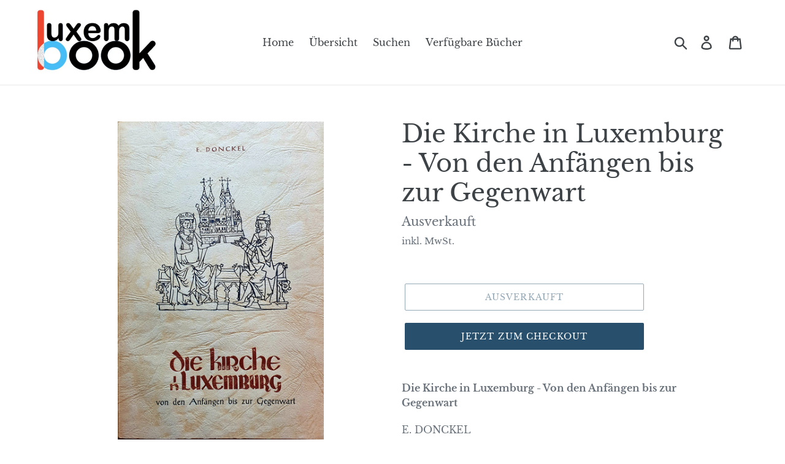

--- FILE ---
content_type: text/html; charset=utf-8
request_url: https://luxembook.lu/products/die-kirche-in-luxemburg-von-den-anfangen-bis-zur-gegenwart
body_size: 23947
content:
<!doctype html>
<html class="no-js" lang="de">
<head>
  <meta charset="utf-8">
  <meta http-equiv="X-UA-Compatible" content="IE=edge,chrome=1">
  <meta name="viewport" content="width=device-width,initial-scale=1">
  <meta name="theme-color" content="#28506d">
  <link rel="canonical" href="https://luxembook.lu/products/die-kirche-in-luxemburg-von-den-anfangen-bis-zur-gegenwart"><link rel="shortcut icon" href="//luxembook.lu/cdn/shop/files/20190211_100718_32x32.jpg?v=1614282322" type="image/png"><title>Die Kirche in Luxemburg - Von den Anfängen bis zur Gegenwart
&ndash; Luxembook</title><meta name="description" content="Die Kirche in Luxemburg - Von den Anfängen bis zur Gegenwart E. DONCKEL 1950 &quot;Die Lehrbücher der Allgemeinen Kirchengeschichte sind außerluxemburgischer Herkunft und können daher jene Fragen, die jedem Luxemburger auf der Seele brennen, nicht berühren. Luxembook Luxemburgensia"><!-- /snippets/social-meta-tags.liquid -->




<meta property="og:site_name" content="Luxembook">
<meta property="og:url" content="https://luxembook.lu/products/die-kirche-in-luxemburg-von-den-anfangen-bis-zur-gegenwart">
<meta property="og:title" content="Die Kirche in Luxemburg - Von den Anfängen bis zur Gegenwart">
<meta property="og:type" content="product">
<meta property="og:description" content="Die Kirche in Luxemburg - Von den Anfängen bis zur Gegenwart E. DONCKEL 1950 &quot;Die Lehrbücher der Allgemeinen Kirchengeschichte sind außerluxemburgischer Herkunft und können daher jene Fragen, die jedem Luxemburger auf der Seele brennen, nicht berühren. Luxembook Luxemburgensia">

  <meta property="og:price:amount" content="16,00">
  <meta property="og:price:currency" content="EUR">

<meta property="og:image" content="http://luxembook.lu/cdn/shop/products/20210301_190935_1200x1200.jpg?v=1614750431"><meta property="og:image" content="http://luxembook.lu/cdn/shop/products/20210301_190952_1200x1200.jpg?v=1614750432"><meta property="og:image" content="http://luxembook.lu/cdn/shop/products/20210301_190957_1200x1200.jpg?v=1614750432">
<meta property="og:image:secure_url" content="https://luxembook.lu/cdn/shop/products/20210301_190935_1200x1200.jpg?v=1614750431"><meta property="og:image:secure_url" content="https://luxembook.lu/cdn/shop/products/20210301_190952_1200x1200.jpg?v=1614750432"><meta property="og:image:secure_url" content="https://luxembook.lu/cdn/shop/products/20210301_190957_1200x1200.jpg?v=1614750432">


<meta name="twitter:card" content="summary_large_image">
<meta name="twitter:title" content="Die Kirche in Luxemburg - Von den Anfängen bis zur Gegenwart">
<meta name="twitter:description" content="Die Kirche in Luxemburg - Von den Anfängen bis zur Gegenwart E. DONCKEL 1950 &quot;Die Lehrbücher der Allgemeinen Kirchengeschichte sind außerluxemburgischer Herkunft und können daher jene Fragen, die jedem Luxemburger auf der Seele brennen, nicht berühren. Luxembook Luxemburgensia">


  <link href="//luxembook.lu/cdn/shop/t/1/assets/theme.scss.css?v=93626604737706396481704204250" rel="stylesheet" type="text/css" media="all" />

  <script>
    var theme = {
      strings: {
        addToCart: "In den Einkaufswagen legen",
        soldOut: "Ausverkauft",
        unavailable: "Nicht verfügbar",
        regularPrice: "Normaler Preis",
        sale: "Angebot",
        showMore: "Mehr anzeigen",
        showLess: "Weniger anzeigen",
        addressError: "Kann die Adresse nicht finden",
        addressNoResults: "Keine Ergebnisse für diese Adresse",
        addressQueryLimit: "Sie haben die Google- API-Nutzungsgrenze überschritten. Betrachten wir zu einem \u003ca href=\"https:\/\/developers.google.com\/maps\/premium\/usage-limits\"\u003ePremium-Paket\u003c\/a\u003e zu aktualisieren.",
        authError: "Es gab ein Problem bei Google Maps Konto zu authentifizieren.",
        newWindow: "Öffnet ein neues Fenster.",
        external: "Öffnet externe Webseite.",
        newWindowExternal: "Öffnet externe Webseite in einem neuen Fenster."
      },
      moneyFormat: "€{{amount_with_comma_separator}}"
    }

    document.documentElement.className = document.documentElement.className.replace('no-js', 'js');
  </script><script src="//luxembook.lu/cdn/shop/t/1/assets/lazysizes.js?v=68441465964607740661549734008" async="async"></script>
  <script src="//luxembook.lu/cdn/shop/t/1/assets/vendor.js?v=121857302354663160541549734008" defer="defer"></script>
  <script src="//luxembook.lu/cdn/shop/t/1/assets/theme.js?v=86336237578957548901639410041" defer="defer"></script>

  <script>window.performance && window.performance.mark && window.performance.mark('shopify.content_for_header.start');</script><meta id="shopify-digital-wallet" name="shopify-digital-wallet" content="/5673058386/digital_wallets/dialog">
<meta name="shopify-checkout-api-token" content="bfd408d56b6e100aa886e86320a65a18">
<meta id="in-context-paypal-metadata" data-shop-id="5673058386" data-venmo-supported="false" data-environment="production" data-locale="de_DE" data-paypal-v4="true" data-currency="EUR">
<link rel="alternate" type="application/json+oembed" href="https://luxembook.lu/products/die-kirche-in-luxemburg-von-den-anfangen-bis-zur-gegenwart.oembed">
<script async="async" src="/checkouts/internal/preloads.js?locale=de-LU"></script>
<script id="shopify-features" type="application/json">{"accessToken":"bfd408d56b6e100aa886e86320a65a18","betas":["rich-media-storefront-analytics"],"domain":"luxembook.lu","predictiveSearch":true,"shopId":5673058386,"locale":"de"}</script>
<script>var Shopify = Shopify || {};
Shopify.shop = "luxembook.myshopify.com";
Shopify.locale = "de";
Shopify.currency = {"active":"EUR","rate":"1.0"};
Shopify.country = "LU";
Shopify.theme = {"name":"Luxembook - Online Shop","id":45684981842,"schema_name":"Debut","schema_version":"11.1.1","theme_store_id":796,"role":"main"};
Shopify.theme.handle = "null";
Shopify.theme.style = {"id":null,"handle":null};
Shopify.cdnHost = "luxembook.lu/cdn";
Shopify.routes = Shopify.routes || {};
Shopify.routes.root = "/";</script>
<script type="module">!function(o){(o.Shopify=o.Shopify||{}).modules=!0}(window);</script>
<script>!function(o){function n(){var o=[];function n(){o.push(Array.prototype.slice.apply(arguments))}return n.q=o,n}var t=o.Shopify=o.Shopify||{};t.loadFeatures=n(),t.autoloadFeatures=n()}(window);</script>
<script id="shop-js-analytics" type="application/json">{"pageType":"product"}</script>
<script defer="defer" async type="module" src="//luxembook.lu/cdn/shopifycloud/shop-js/modules/v2/client.init-shop-cart-sync_BxliUFcT.de.esm.js"></script>
<script defer="defer" async type="module" src="//luxembook.lu/cdn/shopifycloud/shop-js/modules/v2/chunk.common_D4c7gLTG.esm.js"></script>
<script type="module">
  await import("//luxembook.lu/cdn/shopifycloud/shop-js/modules/v2/client.init-shop-cart-sync_BxliUFcT.de.esm.js");
await import("//luxembook.lu/cdn/shopifycloud/shop-js/modules/v2/chunk.common_D4c7gLTG.esm.js");

  window.Shopify.SignInWithShop?.initShopCartSync?.({"fedCMEnabled":true,"windoidEnabled":true});

</script>
<script id="__st">var __st={"a":5673058386,"offset":3600,"reqid":"c12f5742-a7c0-4bf6-b960-8850bbadcebb-1764586964","pageurl":"luxembook.lu\/products\/die-kirche-in-luxemburg-von-den-anfangen-bis-zur-gegenwart","u":"c328c773f483","p":"product","rtyp":"product","rid":6541045497938};</script>
<script>window.ShopifyPaypalV4VisibilityTracking = true;</script>
<script id="captcha-bootstrap">!function(){'use strict';const t='contact',e='account',n='new_comment',o=[[t,t],['blogs',n],['comments',n],[t,'customer']],c=[[e,'customer_login'],[e,'guest_login'],[e,'recover_customer_password'],[e,'create_customer']],r=t=>t.map((([t,e])=>`form[action*='/${t}']:not([data-nocaptcha='true']) input[name='form_type'][value='${e}']`)).join(','),a=t=>()=>t?[...document.querySelectorAll(t)].map((t=>t.form)):[];function s(){const t=[...o],e=r(t);return a(e)}const i='password',u='form_key',d=['recaptcha-v3-token','g-recaptcha-response','h-captcha-response',i],f=()=>{try{return window.sessionStorage}catch{return}},m='__shopify_v',_=t=>t.elements[u];function p(t,e,n=!1){try{const o=window.sessionStorage,c=JSON.parse(o.getItem(e)),{data:r}=function(t){const{data:e,action:n}=t;return t[m]||n?{data:e,action:n}:{data:t,action:n}}(c);for(const[e,n]of Object.entries(r))t.elements[e]&&(t.elements[e].value=n);n&&o.removeItem(e)}catch(o){console.error('form repopulation failed',{error:o})}}const l='form_type',E='cptcha';function T(t){t.dataset[E]=!0}const w=window,h=w.document,L='Shopify',v='ce_forms',y='captcha';let A=!1;((t,e)=>{const n=(g='f06e6c50-85a8-45c8-87d0-21a2b65856fe',I='https://cdn.shopify.com/shopifycloud/storefront-forms-hcaptcha/ce_storefront_forms_captcha_hcaptcha.v1.5.2.iife.js',D={infoText:'Durch hCaptcha geschützt',privacyText:'Datenschutz',termsText:'Allgemeine Geschäftsbedingungen'},(t,e,n)=>{const o=w[L][v],c=o.bindForm;if(c)return c(t,g,e,D).then(n);var r;o.q.push([[t,g,e,D],n]),r=I,A||(h.body.append(Object.assign(h.createElement('script'),{id:'captcha-provider',async:!0,src:r})),A=!0)});var g,I,D;w[L]=w[L]||{},w[L][v]=w[L][v]||{},w[L][v].q=[],w[L][y]=w[L][y]||{},w[L][y].protect=function(t,e){n(t,void 0,e),T(t)},Object.freeze(w[L][y]),function(t,e,n,w,h,L){const[v,y,A,g]=function(t,e,n){const i=e?o:[],u=t?c:[],d=[...i,...u],f=r(d),m=r(i),_=r(d.filter((([t,e])=>n.includes(e))));return[a(f),a(m),a(_),s()]}(w,h,L),I=t=>{const e=t.target;return e instanceof HTMLFormElement?e:e&&e.form},D=t=>v().includes(t);t.addEventListener('submit',(t=>{const e=I(t);if(!e)return;const n=D(e)&&!e.dataset.hcaptchaBound&&!e.dataset.recaptchaBound,o=_(e),c=g().includes(e)&&(!o||!o.value);(n||c)&&t.preventDefault(),c&&!n&&(function(t){try{if(!f())return;!function(t){const e=f();if(!e)return;const n=_(t);if(!n)return;const o=n.value;o&&e.removeItem(o)}(t);const e=Array.from(Array(32),(()=>Math.random().toString(36)[2])).join('');!function(t,e){_(t)||t.append(Object.assign(document.createElement('input'),{type:'hidden',name:u})),t.elements[u].value=e}(t,e),function(t,e){const n=f();if(!n)return;const o=[...t.querySelectorAll(`input[type='${i}']`)].map((({name:t})=>t)),c=[...d,...o],r={};for(const[a,s]of new FormData(t).entries())c.includes(a)||(r[a]=s);n.setItem(e,JSON.stringify({[m]:1,action:t.action,data:r}))}(t,e)}catch(e){console.error('failed to persist form',e)}}(e),e.submit())}));const S=(t,e)=>{t&&!t.dataset[E]&&(n(t,e.some((e=>e===t))),T(t))};for(const o of['focusin','change'])t.addEventListener(o,(t=>{const e=I(t);D(e)&&S(e,y())}));const B=e.get('form_key'),M=e.get(l),P=B&&M;t.addEventListener('DOMContentLoaded',(()=>{const t=y();if(P)for(const e of t)e.elements[l].value===M&&p(e,B);[...new Set([...A(),...v().filter((t=>'true'===t.dataset.shopifyCaptcha))])].forEach((e=>S(e,t)))}))}(h,new URLSearchParams(w.location.search),n,t,e,['guest_login'])})(!0,!0)}();</script>
<script integrity="sha256-52AcMU7V7pcBOXWImdc/TAGTFKeNjmkeM1Pvks/DTgc=" data-source-attribution="shopify.loadfeatures" defer="defer" src="//luxembook.lu/cdn/shopifycloud/storefront/assets/storefront/load_feature-81c60534.js" crossorigin="anonymous"></script>
<script data-source-attribution="shopify.dynamic_checkout.dynamic.init">var Shopify=Shopify||{};Shopify.PaymentButton=Shopify.PaymentButton||{isStorefrontPortableWallets:!0,init:function(){window.Shopify.PaymentButton.init=function(){};var t=document.createElement("script");t.src="https://luxembook.lu/cdn/shopifycloud/portable-wallets/latest/portable-wallets.de.js",t.type="module",document.head.appendChild(t)}};
</script>
<script data-source-attribution="shopify.dynamic_checkout.buyer_consent">
  function portableWalletsHideBuyerConsent(e){var t=document.getElementById("shopify-buyer-consent"),n=document.getElementById("shopify-subscription-policy-button");t&&n&&(t.classList.add("hidden"),t.setAttribute("aria-hidden","true"),n.removeEventListener("click",e))}function portableWalletsShowBuyerConsent(e){var t=document.getElementById("shopify-buyer-consent"),n=document.getElementById("shopify-subscription-policy-button");t&&n&&(t.classList.remove("hidden"),t.removeAttribute("aria-hidden"),n.addEventListener("click",e))}window.Shopify?.PaymentButton&&(window.Shopify.PaymentButton.hideBuyerConsent=portableWalletsHideBuyerConsent,window.Shopify.PaymentButton.showBuyerConsent=portableWalletsShowBuyerConsent);
</script>
<script>
  function portableWalletsCleanup(e){e&&e.src&&console.error("Failed to load portable wallets script "+e.src);var t=document.querySelectorAll("shopify-accelerated-checkout .shopify-payment-button__skeleton, shopify-accelerated-checkout-cart .wallet-cart-button__skeleton"),e=document.getElementById("shopify-buyer-consent");for(let e=0;e<t.length;e++)t[e].remove();e&&e.remove()}function portableWalletsNotLoadedAsModule(e){e instanceof ErrorEvent&&"string"==typeof e.message&&e.message.includes("import.meta")&&"string"==typeof e.filename&&e.filename.includes("portable-wallets")&&(window.removeEventListener("error",portableWalletsNotLoadedAsModule),window.Shopify.PaymentButton.failedToLoad=e,"loading"===document.readyState?document.addEventListener("DOMContentLoaded",window.Shopify.PaymentButton.init):window.Shopify.PaymentButton.init())}window.addEventListener("error",portableWalletsNotLoadedAsModule);
</script>

<script type="module" src="https://luxembook.lu/cdn/shopifycloud/portable-wallets/latest/portable-wallets.de.js" onError="portableWalletsCleanup(this)" crossorigin="anonymous"></script>
<script nomodule>
  document.addEventListener("DOMContentLoaded", portableWalletsCleanup);
</script>

<script id='scb4127' type='text/javascript' async='' src='https://luxembook.lu/cdn/shopifycloud/privacy-banner/storefront-banner.js'></script><link id="shopify-accelerated-checkout-styles" rel="stylesheet" media="screen" href="https://luxembook.lu/cdn/shopifycloud/portable-wallets/latest/accelerated-checkout-backwards-compat.css" crossorigin="anonymous">
<style id="shopify-accelerated-checkout-cart">
        #shopify-buyer-consent {
  margin-top: 1em;
  display: inline-block;
  width: 100%;
}

#shopify-buyer-consent.hidden {
  display: none;
}

#shopify-subscription-policy-button {
  background: none;
  border: none;
  padding: 0;
  text-decoration: underline;
  font-size: inherit;
  cursor: pointer;
}

#shopify-subscription-policy-button::before {
  box-shadow: none;
}

      </style>

<script>window.performance && window.performance.mark && window.performance.mark('shopify.content_for_header.end');</script>
<link href="https://monorail-edge.shopifysvc.com" rel="dns-prefetch">
<script>(function(){if ("sendBeacon" in navigator && "performance" in window) {try {var session_token_from_headers = performance.getEntriesByType('navigation')[0].serverTiming.find(x => x.name == '_s').description;} catch {var session_token_from_headers = undefined;}var session_cookie_matches = document.cookie.match(/_shopify_s=([^;]*)/);var session_token_from_cookie = session_cookie_matches && session_cookie_matches.length === 2 ? session_cookie_matches[1] : "";var session_token = session_token_from_headers || session_token_from_cookie || "";function handle_abandonment_event(e) {var entries = performance.getEntries().filter(function(entry) {return /monorail-edge.shopifysvc.com/.test(entry.name);});if (!window.abandonment_tracked && entries.length === 0) {window.abandonment_tracked = true;var currentMs = Date.now();var navigation_start = performance.timing.navigationStart;var payload = {shop_id: 5673058386,url: window.location.href,navigation_start,duration: currentMs - navigation_start,session_token,page_type: "product"};window.navigator.sendBeacon("https://monorail-edge.shopifysvc.com/v1/produce", JSON.stringify({schema_id: "online_store_buyer_site_abandonment/1.1",payload: payload,metadata: {event_created_at_ms: currentMs,event_sent_at_ms: currentMs}}));}}window.addEventListener('pagehide', handle_abandonment_event);}}());</script>
<script id="web-pixels-manager-setup">(function e(e,d,r,n,o){if(void 0===o&&(o={}),!Boolean(null===(a=null===(i=window.Shopify)||void 0===i?void 0:i.analytics)||void 0===a?void 0:a.replayQueue)){var i,a;window.Shopify=window.Shopify||{};var t=window.Shopify;t.analytics=t.analytics||{};var s=t.analytics;s.replayQueue=[],s.publish=function(e,d,r){return s.replayQueue.push([e,d,r]),!0};try{self.performance.mark("wpm:start")}catch(e){}var l=function(){var e={modern:/Edge?\/(1{2}[4-9]|1[2-9]\d|[2-9]\d{2}|\d{4,})\.\d+(\.\d+|)|Firefox\/(1{2}[4-9]|1[2-9]\d|[2-9]\d{2}|\d{4,})\.\d+(\.\d+|)|Chrom(ium|e)\/(9{2}|\d{3,})\.\d+(\.\d+|)|(Maci|X1{2}).+ Version\/(15\.\d+|(1[6-9]|[2-9]\d|\d{3,})\.\d+)([,.]\d+|)( \(\w+\)|)( Mobile\/\w+|) Safari\/|Chrome.+OPR\/(9{2}|\d{3,})\.\d+\.\d+|(CPU[ +]OS|iPhone[ +]OS|CPU[ +]iPhone|CPU IPhone OS|CPU iPad OS)[ +]+(15[._]\d+|(1[6-9]|[2-9]\d|\d{3,})[._]\d+)([._]\d+|)|Android:?[ /-](13[3-9]|1[4-9]\d|[2-9]\d{2}|\d{4,})(\.\d+|)(\.\d+|)|Android.+Firefox\/(13[5-9]|1[4-9]\d|[2-9]\d{2}|\d{4,})\.\d+(\.\d+|)|Android.+Chrom(ium|e)\/(13[3-9]|1[4-9]\d|[2-9]\d{2}|\d{4,})\.\d+(\.\d+|)|SamsungBrowser\/([2-9]\d|\d{3,})\.\d+/,legacy:/Edge?\/(1[6-9]|[2-9]\d|\d{3,})\.\d+(\.\d+|)|Firefox\/(5[4-9]|[6-9]\d|\d{3,})\.\d+(\.\d+|)|Chrom(ium|e)\/(5[1-9]|[6-9]\d|\d{3,})\.\d+(\.\d+|)([\d.]+$|.*Safari\/(?![\d.]+ Edge\/[\d.]+$))|(Maci|X1{2}).+ Version\/(10\.\d+|(1[1-9]|[2-9]\d|\d{3,})\.\d+)([,.]\d+|)( \(\w+\)|)( Mobile\/\w+|) Safari\/|Chrome.+OPR\/(3[89]|[4-9]\d|\d{3,})\.\d+\.\d+|(CPU[ +]OS|iPhone[ +]OS|CPU[ +]iPhone|CPU IPhone OS|CPU iPad OS)[ +]+(10[._]\d+|(1[1-9]|[2-9]\d|\d{3,})[._]\d+)([._]\d+|)|Android:?[ /-](13[3-9]|1[4-9]\d|[2-9]\d{2}|\d{4,})(\.\d+|)(\.\d+|)|Mobile Safari.+OPR\/([89]\d|\d{3,})\.\d+\.\d+|Android.+Firefox\/(13[5-9]|1[4-9]\d|[2-9]\d{2}|\d{4,})\.\d+(\.\d+|)|Android.+Chrom(ium|e)\/(13[3-9]|1[4-9]\d|[2-9]\d{2}|\d{4,})\.\d+(\.\d+|)|Android.+(UC? ?Browser|UCWEB|U3)[ /]?(15\.([5-9]|\d{2,})|(1[6-9]|[2-9]\d|\d{3,})\.\d+)\.\d+|SamsungBrowser\/(5\.\d+|([6-9]|\d{2,})\.\d+)|Android.+MQ{2}Browser\/(14(\.(9|\d{2,})|)|(1[5-9]|[2-9]\d|\d{3,})(\.\d+|))(\.\d+|)|K[Aa][Ii]OS\/(3\.\d+|([4-9]|\d{2,})\.\d+)(\.\d+|)/},d=e.modern,r=e.legacy,n=navigator.userAgent;return n.match(d)?"modern":n.match(r)?"legacy":"unknown"}(),u="modern"===l?"modern":"legacy",c=(null!=n?n:{modern:"",legacy:""})[u],f=function(e){return[e.baseUrl,"/wpm","/b",e.hashVersion,"modern"===e.buildTarget?"m":"l",".js"].join("")}({baseUrl:d,hashVersion:r,buildTarget:u}),m=function(e){var d=e.version,r=e.bundleTarget,n=e.surface,o=e.pageUrl,i=e.monorailEndpoint;return{emit:function(e){var a=e.status,t=e.errorMsg,s=(new Date).getTime(),l=JSON.stringify({metadata:{event_sent_at_ms:s},events:[{schema_id:"web_pixels_manager_load/3.1",payload:{version:d,bundle_target:r,page_url:o,status:a,surface:n,error_msg:t},metadata:{event_created_at_ms:s}}]});if(!i)return console&&console.warn&&console.warn("[Web Pixels Manager] No Monorail endpoint provided, skipping logging."),!1;try{return self.navigator.sendBeacon.bind(self.navigator)(i,l)}catch(e){}var u=new XMLHttpRequest;try{return u.open("POST",i,!0),u.setRequestHeader("Content-Type","text/plain"),u.send(l),!0}catch(e){return console&&console.warn&&console.warn("[Web Pixels Manager] Got an unhandled error while logging to Monorail."),!1}}}}({version:r,bundleTarget:l,surface:e.surface,pageUrl:self.location.href,monorailEndpoint:e.monorailEndpoint});try{o.browserTarget=l,function(e){var d=e.src,r=e.async,n=void 0===r||r,o=e.onload,i=e.onerror,a=e.sri,t=e.scriptDataAttributes,s=void 0===t?{}:t,l=document.createElement("script"),u=document.querySelector("head"),c=document.querySelector("body");if(l.async=n,l.src=d,a&&(l.integrity=a,l.crossOrigin="anonymous"),s)for(var f in s)if(Object.prototype.hasOwnProperty.call(s,f))try{l.dataset[f]=s[f]}catch(e){}if(o&&l.addEventListener("load",o),i&&l.addEventListener("error",i),u)u.appendChild(l);else{if(!c)throw new Error("Did not find a head or body element to append the script");c.appendChild(l)}}({src:f,async:!0,onload:function(){if(!function(){var e,d;return Boolean(null===(d=null===(e=window.Shopify)||void 0===e?void 0:e.analytics)||void 0===d?void 0:d.initialized)}()){var d=window.webPixelsManager.init(e)||void 0;if(d){var r=window.Shopify.analytics;r.replayQueue.forEach((function(e){var r=e[0],n=e[1],o=e[2];d.publishCustomEvent(r,n,o)})),r.replayQueue=[],r.publish=d.publishCustomEvent,r.visitor=d.visitor,r.initialized=!0}}},onerror:function(){return m.emit({status:"failed",errorMsg:"".concat(f," has failed to load")})},sri:function(e){var d=/^sha384-[A-Za-z0-9+/=]+$/;return"string"==typeof e&&d.test(e)}(c)?c:"",scriptDataAttributes:o}),m.emit({status:"loading"})}catch(e){m.emit({status:"failed",errorMsg:(null==e?void 0:e.message)||"Unknown error"})}}})({shopId: 5673058386,storefrontBaseUrl: "https://luxembook.lu",extensionsBaseUrl: "https://extensions.shopifycdn.com/cdn/shopifycloud/web-pixels-manager",monorailEndpoint: "https://monorail-edge.shopifysvc.com/unstable/produce_batch",surface: "storefront-renderer",enabledBetaFlags: ["2dca8a86"],webPixelsConfigList: [{"id":"202768710","eventPayloadVersion":"v1","runtimeContext":"LAX","scriptVersion":"1","type":"CUSTOM","privacyPurposes":["ANALYTICS"],"name":"Google Analytics tag (migrated)"},{"id":"shopify-app-pixel","configuration":"{}","eventPayloadVersion":"v1","runtimeContext":"STRICT","scriptVersion":"0450","apiClientId":"shopify-pixel","type":"APP","privacyPurposes":["ANALYTICS","MARKETING"]},{"id":"shopify-custom-pixel","eventPayloadVersion":"v1","runtimeContext":"LAX","scriptVersion":"0450","apiClientId":"shopify-pixel","type":"CUSTOM","privacyPurposes":["ANALYTICS","MARKETING"]}],isMerchantRequest: false,initData: {"shop":{"name":"Luxembook","paymentSettings":{"currencyCode":"EUR"},"myshopifyDomain":"luxembook.myshopify.com","countryCode":"LU","storefrontUrl":"https:\/\/luxembook.lu"},"customer":null,"cart":null,"checkout":null,"productVariants":[{"price":{"amount":16.0,"currencyCode":"EUR"},"product":{"title":"Die Kirche in Luxemburg - Von den Anfängen bis zur Gegenwart","vendor":"Luxembook","id":"6541045497938","untranslatedTitle":"Die Kirche in Luxemburg - Von den Anfängen bis zur Gegenwart","url":"\/products\/die-kirche-in-luxemburg-von-den-anfangen-bis-zur-gegenwart","type":"Luxemburgensia"},"id":"39256506138706","image":{"src":"\/\/luxembook.lu\/cdn\/shop\/products\/20210301_190935.jpg?v=1614750431"},"sku":"","title":"Default Title","untranslatedTitle":"Default Title"}],"purchasingCompany":null},},"https://luxembook.lu/cdn","ae1676cfwd2530674p4253c800m34e853cb",{"modern":"","legacy":""},{"shopId":"5673058386","storefrontBaseUrl":"https:\/\/luxembook.lu","extensionBaseUrl":"https:\/\/extensions.shopifycdn.com\/cdn\/shopifycloud\/web-pixels-manager","surface":"storefront-renderer","enabledBetaFlags":"[\"2dca8a86\"]","isMerchantRequest":"false","hashVersion":"ae1676cfwd2530674p4253c800m34e853cb","publish":"custom","events":"[[\"page_viewed\",{}],[\"product_viewed\",{\"productVariant\":{\"price\":{\"amount\":16.0,\"currencyCode\":\"EUR\"},\"product\":{\"title\":\"Die Kirche in Luxemburg - Von den Anfängen bis zur Gegenwart\",\"vendor\":\"Luxembook\",\"id\":\"6541045497938\",\"untranslatedTitle\":\"Die Kirche in Luxemburg - Von den Anfängen bis zur Gegenwart\",\"url\":\"\/products\/die-kirche-in-luxemburg-von-den-anfangen-bis-zur-gegenwart\",\"type\":\"Luxemburgensia\"},\"id\":\"39256506138706\",\"image\":{\"src\":\"\/\/luxembook.lu\/cdn\/shop\/products\/20210301_190935.jpg?v=1614750431\"},\"sku\":\"\",\"title\":\"Default Title\",\"untranslatedTitle\":\"Default Title\"}}]]"});</script><script>
  window.ShopifyAnalytics = window.ShopifyAnalytics || {};
  window.ShopifyAnalytics.meta = window.ShopifyAnalytics.meta || {};
  window.ShopifyAnalytics.meta.currency = 'EUR';
  var meta = {"product":{"id":6541045497938,"gid":"gid:\/\/shopify\/Product\/6541045497938","vendor":"Luxembook","type":"Luxemburgensia","variants":[{"id":39256506138706,"price":1600,"name":"Die Kirche in Luxemburg - Von den Anfängen bis zur Gegenwart","public_title":null,"sku":""}],"remote":false},"page":{"pageType":"product","resourceType":"product","resourceId":6541045497938}};
  for (var attr in meta) {
    window.ShopifyAnalytics.meta[attr] = meta[attr];
  }
</script>
<script class="analytics">
  (function () {
    var customDocumentWrite = function(content) {
      var jquery = null;

      if (window.jQuery) {
        jquery = window.jQuery;
      } else if (window.Checkout && window.Checkout.$) {
        jquery = window.Checkout.$;
      }

      if (jquery) {
        jquery('body').append(content);
      }
    };

    var hasLoggedConversion = function(token) {
      if (token) {
        return document.cookie.indexOf('loggedConversion=' + token) !== -1;
      }
      return false;
    }

    var setCookieIfConversion = function(token) {
      if (token) {
        var twoMonthsFromNow = new Date(Date.now());
        twoMonthsFromNow.setMonth(twoMonthsFromNow.getMonth() + 2);

        document.cookie = 'loggedConversion=' + token + '; expires=' + twoMonthsFromNow;
      }
    }

    var trekkie = window.ShopifyAnalytics.lib = window.trekkie = window.trekkie || [];
    if (trekkie.integrations) {
      return;
    }
    trekkie.methods = [
      'identify',
      'page',
      'ready',
      'track',
      'trackForm',
      'trackLink'
    ];
    trekkie.factory = function(method) {
      return function() {
        var args = Array.prototype.slice.call(arguments);
        args.unshift(method);
        trekkie.push(args);
        return trekkie;
      };
    };
    for (var i = 0; i < trekkie.methods.length; i++) {
      var key = trekkie.methods[i];
      trekkie[key] = trekkie.factory(key);
    }
    trekkie.load = function(config) {
      trekkie.config = config || {};
      trekkie.config.initialDocumentCookie = document.cookie;
      var first = document.getElementsByTagName('script')[0];
      var script = document.createElement('script');
      script.type = 'text/javascript';
      script.onerror = function(e) {
        var scriptFallback = document.createElement('script');
        scriptFallback.type = 'text/javascript';
        scriptFallback.onerror = function(error) {
                var Monorail = {
      produce: function produce(monorailDomain, schemaId, payload) {
        var currentMs = new Date().getTime();
        var event = {
          schema_id: schemaId,
          payload: payload,
          metadata: {
            event_created_at_ms: currentMs,
            event_sent_at_ms: currentMs
          }
        };
        return Monorail.sendRequest("https://" + monorailDomain + "/v1/produce", JSON.stringify(event));
      },
      sendRequest: function sendRequest(endpointUrl, payload) {
        // Try the sendBeacon API
        if (window && window.navigator && typeof window.navigator.sendBeacon === 'function' && typeof window.Blob === 'function' && !Monorail.isIos12()) {
          var blobData = new window.Blob([payload], {
            type: 'text/plain'
          });

          if (window.navigator.sendBeacon(endpointUrl, blobData)) {
            return true;
          } // sendBeacon was not successful

        } // XHR beacon

        var xhr = new XMLHttpRequest();

        try {
          xhr.open('POST', endpointUrl);
          xhr.setRequestHeader('Content-Type', 'text/plain');
          xhr.send(payload);
        } catch (e) {
          console.log(e);
        }

        return false;
      },
      isIos12: function isIos12() {
        return window.navigator.userAgent.lastIndexOf('iPhone; CPU iPhone OS 12_') !== -1 || window.navigator.userAgent.lastIndexOf('iPad; CPU OS 12_') !== -1;
      }
    };
    Monorail.produce('monorail-edge.shopifysvc.com',
      'trekkie_storefront_load_errors/1.1',
      {shop_id: 5673058386,
      theme_id: 45684981842,
      app_name: "storefront",
      context_url: window.location.href,
      source_url: "//luxembook.lu/cdn/s/trekkie.storefront.3c703df509f0f96f3237c9daa54e2777acf1a1dd.min.js"});

        };
        scriptFallback.async = true;
        scriptFallback.src = '//luxembook.lu/cdn/s/trekkie.storefront.3c703df509f0f96f3237c9daa54e2777acf1a1dd.min.js';
        first.parentNode.insertBefore(scriptFallback, first);
      };
      script.async = true;
      script.src = '//luxembook.lu/cdn/s/trekkie.storefront.3c703df509f0f96f3237c9daa54e2777acf1a1dd.min.js';
      first.parentNode.insertBefore(script, first);
    };
    trekkie.load(
      {"Trekkie":{"appName":"storefront","development":false,"defaultAttributes":{"shopId":5673058386,"isMerchantRequest":null,"themeId":45684981842,"themeCityHash":"14939116649279609701","contentLanguage":"de","currency":"EUR","eventMetadataId":"b301406a-3657-400d-a9ca-abaeb970840a"},"isServerSideCookieWritingEnabled":true,"monorailRegion":"shop_domain","enabledBetaFlags":["f0df213a"]},"Session Attribution":{},"S2S":{"facebookCapiEnabled":false,"source":"trekkie-storefront-renderer","apiClientId":580111}}
    );

    var loaded = false;
    trekkie.ready(function() {
      if (loaded) return;
      loaded = true;

      window.ShopifyAnalytics.lib = window.trekkie;

      var originalDocumentWrite = document.write;
      document.write = customDocumentWrite;
      try { window.ShopifyAnalytics.merchantGoogleAnalytics.call(this); } catch(error) {};
      document.write = originalDocumentWrite;

      window.ShopifyAnalytics.lib.page(null,{"pageType":"product","resourceType":"product","resourceId":6541045497938,"shopifyEmitted":true});

      var match = window.location.pathname.match(/checkouts\/(.+)\/(thank_you|post_purchase)/)
      var token = match? match[1]: undefined;
      if (!hasLoggedConversion(token)) {
        setCookieIfConversion(token);
        window.ShopifyAnalytics.lib.track("Viewed Product",{"currency":"EUR","variantId":39256506138706,"productId":6541045497938,"productGid":"gid:\/\/shopify\/Product\/6541045497938","name":"Die Kirche in Luxemburg - Von den Anfängen bis zur Gegenwart","price":"16.00","sku":"","brand":"Luxembook","variant":null,"category":"Luxemburgensia","nonInteraction":true,"remote":false},undefined,undefined,{"shopifyEmitted":true});
      window.ShopifyAnalytics.lib.track("monorail:\/\/trekkie_storefront_viewed_product\/1.1",{"currency":"EUR","variantId":39256506138706,"productId":6541045497938,"productGid":"gid:\/\/shopify\/Product\/6541045497938","name":"Die Kirche in Luxemburg - Von den Anfängen bis zur Gegenwart","price":"16.00","sku":"","brand":"Luxembook","variant":null,"category":"Luxemburgensia","nonInteraction":true,"remote":false,"referer":"https:\/\/luxembook.lu\/products\/die-kirche-in-luxemburg-von-den-anfangen-bis-zur-gegenwart"});
      }
    });


        var eventsListenerScript = document.createElement('script');
        eventsListenerScript.async = true;
        eventsListenerScript.src = "//luxembook.lu/cdn/shopifycloud/storefront/assets/shop_events_listener-3da45d37.js";
        document.getElementsByTagName('head')[0].appendChild(eventsListenerScript);

})();</script>
  <script>
  if (!window.ga || (window.ga && typeof window.ga !== 'function')) {
    window.ga = function ga() {
      (window.ga.q = window.ga.q || []).push(arguments);
      if (window.Shopify && window.Shopify.analytics && typeof window.Shopify.analytics.publish === 'function') {
        window.Shopify.analytics.publish("ga_stub_called", {}, {sendTo: "google_osp_migration"});
      }
      console.error("Shopify's Google Analytics stub called with:", Array.from(arguments), "\nSee https://help.shopify.com/manual/promoting-marketing/pixels/pixel-migration#google for more information.");
    };
    if (window.Shopify && window.Shopify.analytics && typeof window.Shopify.analytics.publish === 'function') {
      window.Shopify.analytics.publish("ga_stub_initialized", {}, {sendTo: "google_osp_migration"});
    }
  }
</script>
<script
  defer
  src="https://luxembook.lu/cdn/shopifycloud/perf-kit/shopify-perf-kit-2.1.2.min.js"
  data-application="storefront-renderer"
  data-shop-id="5673058386"
  data-render-region="gcp-us-east1"
  data-page-type="product"
  data-theme-instance-id="45684981842"
  data-theme-name="Debut"
  data-theme-version="11.1.1"
  data-monorail-region="shop_domain"
  data-resource-timing-sampling-rate="10"
  data-shs="true"
  data-shs-beacon="true"
  data-shs-export-with-fetch="true"
  data-shs-logs-sample-rate="1"
></script>
</head>

<body class="template-product">

  <a class="in-page-link visually-hidden skip-link" href="#MainContent">Direkt zum Inhalt</a>

  <div id="SearchDrawer" class="search-bar drawer drawer--top" role="dialog" aria-modal="true" aria-label="Suchen">
    <div class="search-bar__table">
      <div class="search-bar__table-cell search-bar__form-wrapper">
        <form class="search search-bar__form" action="/search" method="get" role="search">
          <input class="search__input search-bar__input" type="search" name="q" value="" placeholder="Suchen" aria-label="Suchen">
          <button class="search-bar__submit search__submit btn--link" type="submit">
            <svg aria-hidden="true" focusable="false" role="presentation" class="icon icon-search" viewBox="0 0 37 40"><path d="M35.6 36l-9.8-9.8c4.1-5.4 3.6-13.2-1.3-18.1-5.4-5.4-14.2-5.4-19.7 0-5.4 5.4-5.4 14.2 0 19.7 2.6 2.6 6.1 4.1 9.8 4.1 3 0 5.9-1 8.3-2.8l9.8 9.8c.4.4.9.6 1.4.6s1-.2 1.4-.6c.9-.9.9-2.1.1-2.9zm-20.9-8.2c-2.6 0-5.1-1-7-2.9-3.9-3.9-3.9-10.1 0-14C9.6 9 12.2 8 14.7 8s5.1 1 7 2.9c3.9 3.9 3.9 10.1 0 14-1.9 1.9-4.4 2.9-7 2.9z"/></svg>
            <span class="icon__fallback-text">Suchen</span>
          </button>
        </form>
      </div>
      <div class="search-bar__table-cell text-right">
        <button type="button" class="btn--link search-bar__close js-drawer-close">
          <svg aria-hidden="true" focusable="false" role="presentation" class="icon icon-close" viewBox="0 0 40 40"><path d="M23.868 20.015L39.117 4.78c1.11-1.108 1.11-2.77 0-3.877-1.109-1.108-2.773-1.108-3.882 0L19.986 16.137 4.737.904C3.628-.204 1.965-.204.856.904c-1.11 1.108-1.11 2.77 0 3.877l15.249 15.234L.855 35.248c-1.108 1.108-1.108 2.77 0 3.877.555.554 1.248.831 1.942.831s1.386-.277 1.94-.83l15.25-15.234 15.248 15.233c.555.554 1.248.831 1.941.831s1.387-.277 1.941-.83c1.11-1.109 1.11-2.77 0-3.878L23.868 20.015z" class="layer"/></svg>
          <span class="icon__fallback-text">Schließen (esc)</span>
        </button>
      </div>
    </div>
  </div>

  <div id="shopify-section-header" class="shopify-section">

<div data-section-id="header" data-section-type="header-section">
  

  <header class="site-header border-bottom logo--left" role="banner">
    <div class="grid grid--no-gutters grid--table site-header__mobile-nav">
      

      <div class="grid__item medium-up--one-quarter logo-align--left">
        
        
          <div class="h2 site-header__logo">
        
          
<a href="/" class="site-header__logo-image">
              
              <img class="lazyload js"
                   src="//luxembook.lu/cdn/shop/files/New_Logo_20190306_300x300.jpg?v=1614286300"
                   data-src="//luxembook.lu/cdn/shop/files/New_Logo_20190306_{width}x.jpg?v=1614286300"
                   data-widths="[180, 360, 540, 720, 900, 1080, 1296, 1512, 1728, 2048]"
                   data-aspectratio="1.8949771689497716"
                   data-sizes="auto"
                   alt="Luxembook"
                   style="max-width: 205px">
              <noscript>
                
                <img src="//luxembook.lu/cdn/shop/files/New_Logo_20190306_205x.jpg?v=1614286300"
                     srcset="//luxembook.lu/cdn/shop/files/New_Logo_20190306_205x.jpg?v=1614286300 1x, //luxembook.lu/cdn/shop/files/New_Logo_20190306_205x@2x.jpg?v=1614286300 2x"
                     alt="Luxembook"
                     style="max-width: 205px;">
              </noscript>
            </a>
          
        
          </div>
        
      </div>

      
        <nav class="grid__item medium-up--one-half small--hide" id="AccessibleNav" role="navigation">
          <ul class="site-nav list--inline " id="SiteNav">
  



    
      <li >
        <a href="/"
          class="site-nav__link site-nav__link--main"
          
        >
          <span class="site-nav__label">Home</span>
        </a>
      </li>
    
  



    
      <li >
        <a href="/collections/all"
          class="site-nav__link site-nav__link--main"
          
        >
          <span class="site-nav__label">Übersicht</span>
        </a>
      </li>
    
  



    
      <li >
        <a href="/search"
          class="site-nav__link site-nav__link--main"
          
        >
          <span class="site-nav__label">Suchen</span>
        </a>
      </li>
    
  



    
      <li >
        <a href="/collections/verfugbare-bucher"
          class="site-nav__link site-nav__link--main"
          
        >
          <span class="site-nav__label">Verfügbare Bücher</span>
        </a>
      </li>
    
  
</ul>

        </nav>
      

      <div class="grid__item medium-up--one-quarter text-right site-header__icons site-header__icons--plus">
        <div class="site-header__icons-wrapper">
          <div class="site-header__search site-header__icon">
            <form action="/search" method="get" class="search-header search" role="search">
  <input class="search-header__input search__input"
    type="search"
    name="q"
    placeholder="Suchen"
    aria-label="Suchen">
  <button class="search-header__submit search__submit btn--link site-header__icon" type="submit">
    <svg aria-hidden="true" focusable="false" role="presentation" class="icon icon-search" viewBox="0 0 37 40"><path d="M35.6 36l-9.8-9.8c4.1-5.4 3.6-13.2-1.3-18.1-5.4-5.4-14.2-5.4-19.7 0-5.4 5.4-5.4 14.2 0 19.7 2.6 2.6 6.1 4.1 9.8 4.1 3 0 5.9-1 8.3-2.8l9.8 9.8c.4.4.9.6 1.4.6s1-.2 1.4-.6c.9-.9.9-2.1.1-2.9zm-20.9-8.2c-2.6 0-5.1-1-7-2.9-3.9-3.9-3.9-10.1 0-14C9.6 9 12.2 8 14.7 8s5.1 1 7 2.9c3.9 3.9 3.9 10.1 0 14-1.9 1.9-4.4 2.9-7 2.9z"/></svg>
    <span class="icon__fallback-text">Suchen</span>
  </button>
</form>

          </div>

          <button type="button" class="btn--link site-header__icon site-header__search-toggle js-drawer-open-top">
            <svg aria-hidden="true" focusable="false" role="presentation" class="icon icon-search" viewBox="0 0 37 40"><path d="M35.6 36l-9.8-9.8c4.1-5.4 3.6-13.2-1.3-18.1-5.4-5.4-14.2-5.4-19.7 0-5.4 5.4-5.4 14.2 0 19.7 2.6 2.6 6.1 4.1 9.8 4.1 3 0 5.9-1 8.3-2.8l9.8 9.8c.4.4.9.6 1.4.6s1-.2 1.4-.6c.9-.9.9-2.1.1-2.9zm-20.9-8.2c-2.6 0-5.1-1-7-2.9-3.9-3.9-3.9-10.1 0-14C9.6 9 12.2 8 14.7 8s5.1 1 7 2.9c3.9 3.9 3.9 10.1 0 14-1.9 1.9-4.4 2.9-7 2.9z"/></svg>
            <span class="icon__fallback-text">Suchen</span>
          </button>

          
            
              <a href="/account/login" class="site-header__icon site-header__account">
                <svg aria-hidden="true" focusable="false" role="presentation" class="icon icon-login" viewBox="0 0 28.33 37.68"><path d="M14.17 14.9a7.45 7.45 0 1 0-7.5-7.45 7.46 7.46 0 0 0 7.5 7.45zm0-10.91a3.45 3.45 0 1 1-3.5 3.46A3.46 3.46 0 0 1 14.17 4zM14.17 16.47A14.18 14.18 0 0 0 0 30.68c0 1.41.66 4 5.11 5.66a27.17 27.17 0 0 0 9.06 1.34c6.54 0 14.17-1.84 14.17-7a14.18 14.18 0 0 0-14.17-14.21zm0 17.21c-6.3 0-10.17-1.77-10.17-3a10.17 10.17 0 1 1 20.33 0c.01 1.23-3.86 3-10.16 3z"/></svg>
                <span class="icon__fallback-text">Einloggen</span>
              </a>
            
          

          <a href="/cart" class="site-header__icon site-header__cart">
            <svg aria-hidden="true" focusable="false" role="presentation" class="icon icon-cart" viewBox="0 0 37 40"><path d="M36.5 34.8L33.3 8h-5.9C26.7 3.9 23 .8 18.5.8S10.3 3.9 9.6 8H3.7L.5 34.8c-.2 1.5.4 2.4.9 3 .5.5 1.4 1.2 3.1 1.2h28c1.3 0 2.4-.4 3.1-1.3.7-.7 1-1.8.9-2.9zm-18-30c2.2 0 4.1 1.4 4.7 3.2h-9.5c.7-1.9 2.6-3.2 4.8-3.2zM4.5 35l2.8-23h2.2v3c0 1.1.9 2 2 2s2-.9 2-2v-3h10v3c0 1.1.9 2 2 2s2-.9 2-2v-3h2.2l2.8 23h-28z"/></svg>
            <span class="icon__fallback-text">Einkaufswagen</span>
            
          </a>

          

          
            <button type="button" class="btn--link site-header__icon site-header__menu js-mobile-nav-toggle mobile-nav--open" aria-controls="MobileNav"  aria-expanded="false" aria-label="Menü">
              <svg aria-hidden="true" focusable="false" role="presentation" class="icon icon-hamburger" viewBox="0 0 37 40"><path d="M33.5 25h-30c-1.1 0-2-.9-2-2s.9-2 2-2h30c1.1 0 2 .9 2 2s-.9 2-2 2zm0-11.5h-30c-1.1 0-2-.9-2-2s.9-2 2-2h30c1.1 0 2 .9 2 2s-.9 2-2 2zm0 23h-30c-1.1 0-2-.9-2-2s.9-2 2-2h30c1.1 0 2 .9 2 2s-.9 2-2 2z"/></svg>
              <svg aria-hidden="true" focusable="false" role="presentation" class="icon icon-close" viewBox="0 0 40 40"><path d="M23.868 20.015L39.117 4.78c1.11-1.108 1.11-2.77 0-3.877-1.109-1.108-2.773-1.108-3.882 0L19.986 16.137 4.737.904C3.628-.204 1.965-.204.856.904c-1.11 1.108-1.11 2.77 0 3.877l15.249 15.234L.855 35.248c-1.108 1.108-1.108 2.77 0 3.877.555.554 1.248.831 1.942.831s1.386-.277 1.94-.83l15.25-15.234 15.248 15.233c.555.554 1.248.831 1.941.831s1.387-.277 1.941-.83c1.11-1.109 1.11-2.77 0-3.878L23.868 20.015z" class="layer"/></svg>
            </button>
          
        </div>

      </div>
    </div>

    <nav class="mobile-nav-wrapper medium-up--hide" role="navigation">
      <ul id="MobileNav" class="mobile-nav">
        
<li class="mobile-nav__item border-bottom">
            
              <a href="/"
                class="mobile-nav__link"
                
              >
                <span class="mobile-nav__label">Home</span>
              </a>
            
          </li>
        
<li class="mobile-nav__item border-bottom">
            
              <a href="/collections/all"
                class="mobile-nav__link"
                
              >
                <span class="mobile-nav__label">Übersicht</span>
              </a>
            
          </li>
        
<li class="mobile-nav__item border-bottom">
            
              <a href="/search"
                class="mobile-nav__link"
                
              >
                <span class="mobile-nav__label">Suchen</span>
              </a>
            
          </li>
        
<li class="mobile-nav__item">
            
              <a href="/collections/verfugbare-bucher"
                class="mobile-nav__link"
                
              >
                <span class="mobile-nav__label">Verfügbare Bücher</span>
              </a>
            
          </li>
        
        
      </ul>
    </nav>
  </header>

  
</div>



<script type="application/ld+json">
{
  "@context": "http://schema.org",
  "@type": "Organization",
  "name": "Luxembook",
  
    
    "logo": "https://luxembook.lu/cdn/shop/files/New_Logo_20190306_415x.jpg?v=1614286300",
  
  "sameAs": [
    "",
    "",
    "",
    "",
    "",
    "",
    "",
    ""
  ],
  "url": "https://luxembook.lu"
}
</script>




</div>

  <div class="page-container" id="PageContainer">

    <main class="main-content js-focus-hidden" id="MainContent" role="main" tabindex="-1">
      

<div id="shopify-section-product-template" class="shopify-section"><div class="product-template__container page-width"
  id="ProductSection-product-template"
  data-section-id="product-template"
  data-section-type="product"
  data-enable-history-state="true"
>
  


  <div class="grid product-single product-single--medium-image">
    <div class="grid__item product-single__photos medium-up--one-half">
        
        
        
        
<style>
  
  
  @media screen and (min-width: 750px) { 
    #FeaturedImage-product-template-27943243808850 {
      max-width: 344.4794094794095px;
      max-height: 530px;
    }
    #FeaturedImageZoom-product-template-27943243808850-wrapper {
      max-width: 344.4794094794095px;
      max-height: 530px;
    }
   } 
  
  
    
    @media screen and (max-width: 749px) {
      #FeaturedImage-product-template-27943243808850 {
        max-width: 487.4708624708625px;
        max-height: 750px;
      }
      #FeaturedImageZoom-product-template-27943243808850-wrapper {
        max-width: 487.4708624708625px;
      }
    }
  
</style>


        <div id="FeaturedImageZoom-product-template-27943243808850-wrapper" class="product-single__photo-wrapper js">
          <div
          id="FeaturedImageZoom-product-template-27943243808850"
          style="padding-top:153.85534967124926%;"
          class="product-single__photo js-zoom-enabled product-single__photo--has-thumbnails"
          data-image-id="27943243808850"
           data-zoom="//luxembook.lu/cdn/shop/products/20210301_190935_1024x1024@2x.jpg?v=1614750431">
            <img id="FeaturedImage-product-template-27943243808850"
                 class="feature-row__image product-featured-img lazyload"
                 src="//luxembook.lu/cdn/shop/products/20210301_190935_300x300.jpg?v=1614750431"
                 data-src="//luxembook.lu/cdn/shop/products/20210301_190935_{width}x.jpg?v=1614750431"
                 data-widths="[180, 360, 540, 720, 900, 1080, 1296, 1512, 1728, 2048]"
                 data-aspectratio="0.64996114996115"
                 data-sizes="auto"
                 tabindex="-1"
                 alt="Die Kirche in Luxemburg - Von den Anfängen bis zur Gegenwart">
          </div>
        </div>
      
        
        
        
        
<style>
  
  
  @media screen and (min-width: 750px) { 
    #FeaturedImage-product-template-27943243939922 {
      max-width: 530px;
      max-height: 454.05202821869483px;
    }
    #FeaturedImageZoom-product-template-27943243939922-wrapper {
      max-width: 530px;
      max-height: 454.05202821869483px;
    }
   } 
  
  
    
    @media screen and (max-width: 749px) {
      #FeaturedImage-product-template-27943243939922 {
        max-width: 750px;
        max-height: 750px;
      }
      #FeaturedImageZoom-product-template-27943243939922-wrapper {
        max-width: 750px;
      }
    }
  
</style>


        <div id="FeaturedImageZoom-product-template-27943243939922-wrapper" class="product-single__photo-wrapper js">
          <div
          id="FeaturedImageZoom-product-template-27943243939922"
          style="padding-top:85.67019400352731%;"
          class="product-single__photo js-zoom-enabled product-single__photo--has-thumbnails hide"
          data-image-id="27943243939922"
           data-zoom="//luxembook.lu/cdn/shop/products/20210301_190952_1024x1024@2x.jpg?v=1614750432">
            <img id="FeaturedImage-product-template-27943243939922"
                 class="feature-row__image product-featured-img lazyload lazypreload"
                 src="//luxembook.lu/cdn/shop/products/20210301_190952_300x300.jpg?v=1614750432"
                 data-src="//luxembook.lu/cdn/shop/products/20210301_190952_{width}x.jpg?v=1614750432"
                 data-widths="[180, 360, 540, 720, 900, 1080, 1296, 1512, 1728, 2048]"
                 data-aspectratio="1.1672671127123007"
                 data-sizes="auto"
                 tabindex="-1"
                 alt="Die Kirche in Luxemburg - Von den Anfängen bis zur Gegenwart">
          </div>
        </div>
      
        
        
        
        
<style>
  
  
  @media screen and (min-width: 750px) { 
    #FeaturedImage-product-template-27943244005458 {
      max-width: 411.7489475698431px;
      max-height: 530px;
    }
    #FeaturedImageZoom-product-template-27943244005458-wrapper {
      max-width: 411.7489475698431px;
      max-height: 530px;
    }
   } 
  
  
    
    @media screen and (max-width: 749px) {
      #FeaturedImage-product-template-27943244005458 {
        max-width: 582.6636050516647px;
        max-height: 750px;
      }
      #FeaturedImageZoom-product-template-27943244005458-wrapper {
        max-width: 582.6636050516647px;
      }
    }
  
</style>


        <div id="FeaturedImageZoom-product-template-27943244005458-wrapper" class="product-single__photo-wrapper js">
          <div
          id="FeaturedImageZoom-product-template-27943244005458"
          style="padding-top:128.7192118226601%;"
          class="product-single__photo js-zoom-enabled product-single__photo--has-thumbnails hide"
          data-image-id="27943244005458"
           data-zoom="//luxembook.lu/cdn/shop/products/20210301_190957_1024x1024@2x.jpg?v=1614750432">
            <img id="FeaturedImage-product-template-27943244005458"
                 class="feature-row__image product-featured-img lazyload lazypreload"
                 src="//luxembook.lu/cdn/shop/products/20210301_190957_300x300.jpg?v=1614750432"
                 data-src="//luxembook.lu/cdn/shop/products/20210301_190957_{width}x.jpg?v=1614750432"
                 data-widths="[180, 360, 540, 720, 900, 1080, 1296, 1512, 1728, 2048]"
                 data-aspectratio="0.776884806735553"
                 data-sizes="auto"
                 tabindex="-1"
                 alt="Die Kirche in Luxemburg - Von den Anfängen bis zur Gegenwart">
          </div>
        </div>
      
        
        
        
        
<style>
  
  
  @media screen and (min-width: 750px) { 
    #FeaturedImage-product-template-27943244038226 {
      max-width: 530px;
      max-height: 471.57848324514987px;
    }
    #FeaturedImageZoom-product-template-27943244038226-wrapper {
      max-width: 530px;
      max-height: 471.57848324514987px;
    }
   } 
  
  
    
    @media screen and (max-width: 749px) {
      #FeaturedImage-product-template-27943244038226 {
        max-width: 750px;
        max-height: 750px;
      }
      #FeaturedImageZoom-product-template-27943244038226-wrapper {
        max-width: 750px;
      }
    }
  
</style>


        <div id="FeaturedImageZoom-product-template-27943244038226-wrapper" class="product-single__photo-wrapper js">
          <div
          id="FeaturedImageZoom-product-template-27943244038226"
          style="padding-top:88.97707231040565%;"
          class="product-single__photo js-zoom-enabled product-single__photo--has-thumbnails hide"
          data-image-id="27943244038226"
           data-zoom="//luxembook.lu/cdn/shop/products/20210301_191010_1024x1024@2x.jpg?v=1614750433">
            <img id="FeaturedImage-product-template-27943244038226"
                 class="feature-row__image product-featured-img lazyload lazypreload"
                 src="//luxembook.lu/cdn/shop/products/20210301_191010_300x300.jpg?v=1614750433"
                 data-src="//luxembook.lu/cdn/shop/products/20210301_191010_{width}x.jpg?v=1614750433"
                 data-widths="[180, 360, 540, 720, 900, 1080, 1296, 1512, 1728, 2048]"
                 data-aspectratio="1.1238850346878098"
                 data-sizes="auto"
                 tabindex="-1"
                 alt="Die Kirche in Luxemburg - Von den Anfängen bis zur Gegenwart">
          </div>
        </div>
      
        
        
        
        
<style>
  
  
  @media screen and (min-width: 750px) { 
    #FeaturedImage-product-template-27943243776082 {
      max-width: 356.0905976398934px;
      max-height: 530px;
    }
    #FeaturedImageZoom-product-template-27943243776082-wrapper {
      max-width: 356.0905976398934px;
      max-height: 530px;
    }
   } 
  
  
    
    @media screen and (max-width: 749px) {
      #FeaturedImage-product-template-27943243776082 {
        max-width: 503.90178911305674px;
        max-height: 750px;
      }
      #FeaturedImageZoom-product-template-27943243776082-wrapper {
        max-width: 503.90178911305674px;
      }
    }
  
</style>


        <div id="FeaturedImageZoom-product-template-27943243776082-wrapper" class="product-single__photo-wrapper js">
          <div
          id="FeaturedImageZoom-product-template-27943243776082"
          style="padding-top:148.8385269121813%;"
          class="product-single__photo js-zoom-enabled product-single__photo--has-thumbnails hide"
          data-image-id="27943243776082"
           data-zoom="//luxembook.lu/cdn/shop/products/20210301_191030_1024x1024@2x.jpg?v=1614750433">
            <img id="FeaturedImage-product-template-27943243776082"
                 class="feature-row__image product-featured-img lazyload lazypreload"
                 src="//luxembook.lu/cdn/shop/products/20210301_191030_300x300.jpg?v=1614750433"
                 data-src="//luxembook.lu/cdn/shop/products/20210301_191030_{width}x.jpg?v=1614750433"
                 data-widths="[180, 360, 540, 720, 900, 1080, 1296, 1512, 1728, 2048]"
                 data-aspectratio="0.6718690521507423"
                 data-sizes="auto"
                 tabindex="-1"
                 alt="Die Kirche in Luxemburg - Von den Anfängen bis zur Gegenwart">
          </div>
        </div>
      
        
        
        
        
<style>
  
  
  @media screen and (min-width: 750px) { 
    #FeaturedImage-product-template-27943243874386 {
      max-width: 530px;
      max-height: 415.4938271604938px;
    }
    #FeaturedImageZoom-product-template-27943243874386-wrapper {
      max-width: 530px;
      max-height: 415.4938271604938px;
    }
   } 
  
  
    
    @media screen and (max-width: 749px) {
      #FeaturedImage-product-template-27943243874386 {
        max-width: 750px;
        max-height: 750px;
      }
      #FeaturedImageZoom-product-template-27943243874386-wrapper {
        max-width: 750px;
      }
    }
  
</style>


        <div id="FeaturedImageZoom-product-template-27943243874386-wrapper" class="product-single__photo-wrapper js">
          <div
          id="FeaturedImageZoom-product-template-27943243874386"
          style="padding-top:78.39506172839506%;"
          class="product-single__photo js-zoom-enabled product-single__photo--has-thumbnails hide"
          data-image-id="27943243874386"
           data-zoom="//luxembook.lu/cdn/shop/products/20210301_191050_1024x1024@2x.jpg?v=1614750433">
            <img id="FeaturedImage-product-template-27943243874386"
                 class="feature-row__image product-featured-img lazyload lazypreload"
                 src="//luxembook.lu/cdn/shop/products/20210301_191050_300x300.jpg?v=1614750433"
                 data-src="//luxembook.lu/cdn/shop/products/20210301_191050_{width}x.jpg?v=1614750433"
                 data-widths="[180, 360, 540, 720, 900, 1080, 1296, 1512, 1728, 2048]"
                 data-aspectratio="1.2755905511811023"
                 data-sizes="auto"
                 tabindex="-1"
                 alt="Die Kirche in Luxemburg - Von den Anfängen bis zur Gegenwart">
          </div>
        </div>
      
        
        
        
        
<style>
  
  
  @media screen and (min-width: 750px) { 
    #FeaturedImage-product-template-27943243972690 {
      max-width: 373.3851753805427px;
      max-height: 530px;
    }
    #FeaturedImageZoom-product-template-27943243972690-wrapper {
      max-width: 373.3851753805427px;
      max-height: 530px;
    }
   } 
  
  
    
    @media screen and (max-width: 749px) {
      #FeaturedImage-product-template-27943243972690 {
        max-width: 528.3752481800133px;
        max-height: 750px;
      }
      #FeaturedImageZoom-product-template-27943243972690-wrapper {
        max-width: 528.3752481800133px;
      }
    }
  
</style>


        <div id="FeaturedImageZoom-product-template-27943243972690-wrapper" class="product-single__photo-wrapper js">
          <div
          id="FeaturedImageZoom-product-template-27943243972690"
          style="padding-top:141.9445749178018%;"
          class="product-single__photo js-zoom-enabled product-single__photo--has-thumbnails hide"
          data-image-id="27943243972690"
           data-zoom="//luxembook.lu/cdn/shop/products/20210301_191102_1024x1024@2x.jpg?v=1614750433">
            <img id="FeaturedImage-product-template-27943243972690"
                 class="feature-row__image product-featured-img lazyload lazypreload"
                 src="//luxembook.lu/cdn/shop/products/20210301_191102_300x300.jpg?v=1614750433"
                 data-src="//luxembook.lu/cdn/shop/products/20210301_191102_{width}x.jpg?v=1614750433"
                 data-widths="[180, 360, 540, 720, 900, 1080, 1296, 1512, 1728, 2048]"
                 data-aspectratio="0.7045003309066843"
                 data-sizes="auto"
                 tabindex="-1"
                 alt="Die Kirche in Luxemburg - Von den Anfängen bis zur Gegenwart">
          </div>
        </div>
      
        
        
        
        
<style>
  
  
  @media screen and (min-width: 750px) { 
    #FeaturedImage-product-template-27943243841618 {
      max-width: 306.7562272600056px;
      max-height: 530px;
    }
    #FeaturedImageZoom-product-template-27943243841618-wrapper {
      max-width: 306.7562272600056px;
      max-height: 530px;
    }
   } 
  
  
    
    @media screen and (max-width: 749px) {
      #FeaturedImage-product-template-27943243841618 {
        max-width: 434.0890008396305px;
        max-height: 750px;
      }
      #FeaturedImageZoom-product-template-27943243841618-wrapper {
        max-width: 434.0890008396305px;
      }
    }
  
</style>


        <div id="FeaturedImageZoom-product-template-27943243841618-wrapper" class="product-single__photo-wrapper js">
          <div
          id="FeaturedImageZoom-product-template-27943243841618"
          style="padding-top:172.77562862669248%;"
          class="product-single__photo js-zoom-enabled product-single__photo--has-thumbnails hide"
          data-image-id="27943243841618"
           data-zoom="//luxembook.lu/cdn/shop/products/20210301_191128_1024x1024@2x.jpg?v=1614750433">
            <img id="FeaturedImage-product-template-27943243841618"
                 class="feature-row__image product-featured-img lazyload lazypreload"
                 src="//luxembook.lu/cdn/shop/products/20210301_191128_300x300.jpg?v=1614750433"
                 data-src="//luxembook.lu/cdn/shop/products/20210301_191128_{width}x.jpg?v=1614750433"
                 data-widths="[180, 360, 540, 720, 900, 1080, 1296, 1512, 1728, 2048]"
                 data-aspectratio="0.5787853344528407"
                 data-sizes="auto"
                 tabindex="-1"
                 alt="Die Kirche in Luxemburg - Von den Anfängen bis zur Gegenwart">
          </div>
        </div>
      
        
        
        
        
<style>
  
  
  @media screen and (min-width: 750px) { 
    #FeaturedImage-product-template-27943243907154 {
      max-width: 426.65103556076593px;
      max-height: 530px;
    }
    #FeaturedImageZoom-product-template-27943243907154-wrapper {
      max-width: 426.65103556076593px;
      max-height: 530px;
    }
   } 
  
  
    
    @media screen and (max-width: 749px) {
      #FeaturedImage-product-template-27943243907154 {
        max-width: 603.7514654161782px;
        max-height: 750px;
      }
      #FeaturedImageZoom-product-template-27943243907154-wrapper {
        max-width: 603.7514654161782px;
      }
    }
  
</style>


        <div id="FeaturedImageZoom-product-template-27943243907154-wrapper" class="product-single__photo-wrapper js">
          <div
          id="FeaturedImageZoom-product-template-27943243907154"
          style="padding-top:124.2233009708738%;"
          class="product-single__photo js-zoom-enabled product-single__photo--has-thumbnails hide"
          data-image-id="27943243907154"
           data-zoom="//luxembook.lu/cdn/shop/products/20210301_191136_1024x1024@2x.jpg?v=1614750433">
            <img id="FeaturedImage-product-template-27943243907154"
                 class="feature-row__image product-featured-img lazyload lazypreload"
                 src="//luxembook.lu/cdn/shop/products/20210301_191136_300x300.jpg?v=1614750433"
                 data-src="//luxembook.lu/cdn/shop/products/20210301_191136_{width}x.jpg?v=1614750433"
                 data-widths="[180, 360, 540, 720, 900, 1080, 1296, 1512, 1728, 2048]"
                 data-aspectratio="0.8050019538882376"
                 data-sizes="auto"
                 tabindex="-1"
                 alt="Die Kirche in Luxemburg - Von den Anfängen bis zur Gegenwart">
          </div>
        </div>
      

      <noscript>
        
        <img src="//luxembook.lu/cdn/shop/products/20210301_190935_530x@2x.jpg?v=1614750431" alt="Die Kirche in Luxemburg - Von den Anfängen bis zur Gegenwart" id="FeaturedImage-product-template" class="product-featured-img" style="max-width: 530px;">
      </noscript>

      
        

        <div class="thumbnails-wrapper thumbnails-slider--active">
          
            <button type="button" class="btn btn--link medium-up--hide thumbnails-slider__btn thumbnails-slider__prev thumbnails-slider__prev--product-template">
              <svg aria-hidden="true" focusable="false" role="presentation" class="icon icon-chevron-left" viewBox="0 0 7 11"><path d="M5.5.037a1.5 1.5 0 0 1 1.06 2.56l-2.94 2.94 2.94 2.94a1.5 1.5 0 0 1-2.12 2.12l-4-4a1.5 1.5 0 0 1 0-2.12l4-4A1.5 1.5 0 0 1 5.5.037z" fill="#fff" class="layer"/></svg>
              <span class="icon__fallback-text">Vorheriger Schieber</span>
            </button>
          
          <ul class="grid grid--uniform product-single__thumbnails product-single__thumbnails-product-template">
            
              <li class="grid__item medium-up--one-quarter product-single__thumbnails-item js">
                <a href="//luxembook.lu/cdn/shop/products/20210301_190935_1024x1024@2x.jpg?v=1614750431"
                   class="text-link product-single__thumbnail product-single__thumbnail--product-template"
                   data-thumbnail-id="27943243808850"
                   data-zoom="//luxembook.lu/cdn/shop/products/20210301_190935_1024x1024@2x.jpg?v=1614750431">
                     <img class="product-single__thumbnail-image" src="//luxembook.lu/cdn/shop/products/20210301_190935_110x110@2x.jpg?v=1614750431" alt="Laden Sie das Bild in den Galerie-Viewer, Die Kirche in Luxemburg - Von den Anfängen bis zur Gegenwart">
                </a>
              </li>
            
              <li class="grid__item medium-up--one-quarter product-single__thumbnails-item js">
                <a href="//luxembook.lu/cdn/shop/products/20210301_190952_1024x1024@2x.jpg?v=1614750432"
                   class="text-link product-single__thumbnail product-single__thumbnail--product-template"
                   data-thumbnail-id="27943243939922"
                   data-zoom="//luxembook.lu/cdn/shop/products/20210301_190952_1024x1024@2x.jpg?v=1614750432">
                     <img class="product-single__thumbnail-image" src="//luxembook.lu/cdn/shop/products/20210301_190952_110x110@2x.jpg?v=1614750432" alt="Laden Sie das Bild in den Galerie-Viewer, Die Kirche in Luxemburg - Von den Anfängen bis zur Gegenwart">
                </a>
              </li>
            
              <li class="grid__item medium-up--one-quarter product-single__thumbnails-item js">
                <a href="//luxembook.lu/cdn/shop/products/20210301_190957_1024x1024@2x.jpg?v=1614750432"
                   class="text-link product-single__thumbnail product-single__thumbnail--product-template"
                   data-thumbnail-id="27943244005458"
                   data-zoom="//luxembook.lu/cdn/shop/products/20210301_190957_1024x1024@2x.jpg?v=1614750432">
                     <img class="product-single__thumbnail-image" src="//luxembook.lu/cdn/shop/products/20210301_190957_110x110@2x.jpg?v=1614750432" alt="Laden Sie das Bild in den Galerie-Viewer, Die Kirche in Luxemburg - Von den Anfängen bis zur Gegenwart">
                </a>
              </li>
            
              <li class="grid__item medium-up--one-quarter product-single__thumbnails-item js">
                <a href="//luxembook.lu/cdn/shop/products/20210301_191010_1024x1024@2x.jpg?v=1614750433"
                   class="text-link product-single__thumbnail product-single__thumbnail--product-template"
                   data-thumbnail-id="27943244038226"
                   data-zoom="//luxembook.lu/cdn/shop/products/20210301_191010_1024x1024@2x.jpg?v=1614750433">
                     <img class="product-single__thumbnail-image" src="//luxembook.lu/cdn/shop/products/20210301_191010_110x110@2x.jpg?v=1614750433" alt="Laden Sie das Bild in den Galerie-Viewer, Die Kirche in Luxemburg - Von den Anfängen bis zur Gegenwart">
                </a>
              </li>
            
              <li class="grid__item medium-up--one-quarter product-single__thumbnails-item js">
                <a href="//luxembook.lu/cdn/shop/products/20210301_191030_1024x1024@2x.jpg?v=1614750433"
                   class="text-link product-single__thumbnail product-single__thumbnail--product-template"
                   data-thumbnail-id="27943243776082"
                   data-zoom="//luxembook.lu/cdn/shop/products/20210301_191030_1024x1024@2x.jpg?v=1614750433">
                     <img class="product-single__thumbnail-image" src="//luxembook.lu/cdn/shop/products/20210301_191030_110x110@2x.jpg?v=1614750433" alt="Laden Sie das Bild in den Galerie-Viewer, Die Kirche in Luxemburg - Von den Anfängen bis zur Gegenwart">
                </a>
              </li>
            
              <li class="grid__item medium-up--one-quarter product-single__thumbnails-item js">
                <a href="//luxembook.lu/cdn/shop/products/20210301_191050_1024x1024@2x.jpg?v=1614750433"
                   class="text-link product-single__thumbnail product-single__thumbnail--product-template"
                   data-thumbnail-id="27943243874386"
                   data-zoom="//luxembook.lu/cdn/shop/products/20210301_191050_1024x1024@2x.jpg?v=1614750433">
                     <img class="product-single__thumbnail-image" src="//luxembook.lu/cdn/shop/products/20210301_191050_110x110@2x.jpg?v=1614750433" alt="Laden Sie das Bild in den Galerie-Viewer, Die Kirche in Luxemburg - Von den Anfängen bis zur Gegenwart">
                </a>
              </li>
            
              <li class="grid__item medium-up--one-quarter product-single__thumbnails-item js">
                <a href="//luxembook.lu/cdn/shop/products/20210301_191102_1024x1024@2x.jpg?v=1614750433"
                   class="text-link product-single__thumbnail product-single__thumbnail--product-template"
                   data-thumbnail-id="27943243972690"
                   data-zoom="//luxembook.lu/cdn/shop/products/20210301_191102_1024x1024@2x.jpg?v=1614750433">
                     <img class="product-single__thumbnail-image" src="//luxembook.lu/cdn/shop/products/20210301_191102_110x110@2x.jpg?v=1614750433" alt="Laden Sie das Bild in den Galerie-Viewer, Die Kirche in Luxemburg - Von den Anfängen bis zur Gegenwart">
                </a>
              </li>
            
              <li class="grid__item medium-up--one-quarter product-single__thumbnails-item js">
                <a href="//luxembook.lu/cdn/shop/products/20210301_191128_1024x1024@2x.jpg?v=1614750433"
                   class="text-link product-single__thumbnail product-single__thumbnail--product-template"
                   data-thumbnail-id="27943243841618"
                   data-zoom="//luxembook.lu/cdn/shop/products/20210301_191128_1024x1024@2x.jpg?v=1614750433">
                     <img class="product-single__thumbnail-image" src="//luxembook.lu/cdn/shop/products/20210301_191128_110x110@2x.jpg?v=1614750433" alt="Laden Sie das Bild in den Galerie-Viewer, Die Kirche in Luxemburg - Von den Anfängen bis zur Gegenwart">
                </a>
              </li>
            
              <li class="grid__item medium-up--one-quarter product-single__thumbnails-item js">
                <a href="//luxembook.lu/cdn/shop/products/20210301_191136_1024x1024@2x.jpg?v=1614750433"
                   class="text-link product-single__thumbnail product-single__thumbnail--product-template"
                   data-thumbnail-id="27943243907154"
                   data-zoom="//luxembook.lu/cdn/shop/products/20210301_191136_1024x1024@2x.jpg?v=1614750433">
                     <img class="product-single__thumbnail-image" src="//luxembook.lu/cdn/shop/products/20210301_191136_110x110@2x.jpg?v=1614750433" alt="Laden Sie das Bild in den Galerie-Viewer, Die Kirche in Luxemburg - Von den Anfängen bis zur Gegenwart">
                </a>
              </li>
            
          </ul>
          
            <button type="button" class="btn btn--link medium-up--hide thumbnails-slider__btn thumbnails-slider__next thumbnails-slider__next--product-template">
              <svg aria-hidden="true" focusable="false" role="presentation" class="icon icon-chevron-right" viewBox="0 0 7 11"><path d="M1.5 11A1.5 1.5 0 0 1 .44 8.44L3.38 5.5.44 2.56A1.5 1.5 0 0 1 2.56.44l4 4a1.5 1.5 0 0 1 0 2.12l-4 4A1.5 1.5 0 0 1 1.5 11z" fill="#fff"/></svg>
              <span class="icon__fallback-text">Nächster Schieber</span>
            </button>
          
        </div>
      
    </div>

    <div class="grid__item medium-up--one-half">
      <div class="product-single__meta">

        <h1 class="product-single__title">Die Kirche in Luxemburg - Von den Anfängen bis zur Gegenwart</h1>

          <div class="product__price">
            <!-- snippet/product-price.liquid -->

<dl class="price" data-price>

  

  <div class="price__regular">
    <dt>
      <span class="visually-hidden visually-hidden--inline">Normaler Preis</span>
    </dt>
    <dd>
      <span class="price-item price-item--regular" data-regular-price>
        
          Ausverkauft
        
      </span>
    </dd>
  </div>
  <div class="price__sale">
    <dt>
      <span class="visually-hidden visually-hidden--inline">Sonderpreis</span>
    </dt>
    <dd>
      <span class="price-item price-item--sale" data-sale-price>
        €16,00
      </span>
      <span class="price-item__label" aria-hidden="true">Angebot</span>
    </dd>
  </div>
</dl>

          </div><div class="product__policies rte">inkl. MwSt.
</div>

          

          <form method="post" action="/cart/add" id="product_form_6541045497938" accept-charset="UTF-8" class="product-form product-form-product-template product-form--payment-button-no-variants
" enctype="multipart/form-data" novalidate="novalidate"><input type="hidden" name="form_type" value="product" /><input type="hidden" name="utf8" value="✓" />
            

            <select name="id" id="ProductSelect-product-template" class="product-form__variants no-js">
              
                
                  <option disabled="disabled">Default Title - Ausverkauft</option>
                
              
            </select>

            
            <div class="product-form__item product-form__item--submit product-form__item--payment-button product-form__item--no-variants">
              <button type="submit" name="add" id="AddToCart-product-template" disabled="disabled" class="btn product-form__cart-submit btn--secondary-accent">
                <span id="AddToCartText-product-template">
                  
                    Ausverkauft
                  
                </span>
              </button>
              
                <div data-shopify="payment-button" class="shopify-payment-button"> <shopify-accelerated-checkout recommended="{&quot;name&quot;:&quot;paypal&quot;,&quot;wallet_params&quot;:{&quot;shopId&quot;:5673058386,&quot;countryCode&quot;:&quot;LU&quot;,&quot;merchantName&quot;:&quot;Luxembook&quot;,&quot;phoneRequired&quot;:false,&quot;companyRequired&quot;:false,&quot;shippingType&quot;:&quot;shipping&quot;,&quot;shopifyPaymentsEnabled&quot;:false,&quot;hasManagedSellingPlanState&quot;:null,&quot;requiresBillingAgreement&quot;:false,&quot;merchantId&quot;:&quot;UC6QBHK62WHDA&quot;,&quot;sdkUrl&quot;:&quot;https://www.paypal.com/sdk/js?components=buttons\u0026commit=false\u0026currency=EUR\u0026locale=de_DE\u0026client-id=AfUEYT7nO4BwZQERn9Vym5TbHAG08ptiKa9gm8OARBYgoqiAJIjllRjeIMI4g294KAH1JdTnkzubt1fr\u0026merchant-id=UC6QBHK62WHDA\u0026intent=authorize&quot;}}" fallback="{&quot;name&quot;:&quot;buy_it_now&quot;,&quot;wallet_params&quot;:{}}" access-token="bfd408d56b6e100aa886e86320a65a18" buyer-country="LU" buyer-locale="de" buyer-currency="EUR" variant-params="[{&quot;id&quot;:39256506138706,&quot;requiresShipping&quot;:true}]" shop-id="5673058386" disabled > <div class="shopify-payment-button__button" role="button" disabled aria-hidden="true" style="background-color: transparent; border: none"> <div class="shopify-payment-button__skeleton">&nbsp;</div> </div> <div class="shopify-payment-button__more-options shopify-payment-button__skeleton" role="button" disabled aria-hidden="true">&nbsp;</div> </shopify-accelerated-checkout> <small id="shopify-buyer-consent" class="hidden" aria-hidden="true" data-consent-type="subscription"> Bei diesem Artikel handelt es sich um einen wiederkehrenden Kauf oder Kauf mit Zahlungsaufschub. Indem ich fortfahre, stimme ich den <span id="shopify-subscription-policy-button">Stornierungsrichtlinie</span> zu und autorisiere Sie, meine Zahlungsmethode zu den auf dieser Seite aufgeführten Preisen, in der Häufigkeit und zu den Terminen zu belasten, bis meine Bestellung ausgeführt wurde oder ich, sofern zulässig, storniere. </small> </div>
              
            </div>
          <input type="hidden" name="product-id" value="6541045497938" /><input type="hidden" name="section-id" value="product-template" /></form>
        </div><p class="visually-hidden" data-product-status
          aria-live="polite"
          role="status"
        ></p>

        <div class="product-single__description rte">
          <p data-mce-fragment="1"><strong data-mce-fragment="1">Die Kirche in Luxemburg - Von den Anfängen bis zur Gegenwart</strong></p>
<p data-mce-fragment="1">E. DONCKEL</p>
<p data-mce-fragment="1">1950</p>
<p data-mce-fragment="1">"Die Lehrbücher der Allgemeinen Kirchengeschichte sind außerluxemburgischer Herkunft und können daher jene Fragen, die jedem Luxemburger auf der Seele brennen, nicht berühren. Eine Geschichte der katholischen Kirche in Luxemburg seit ihren Anfängen bis in die neueste Zeit gab es nicht..."</p>
        </div>

        
          <!-- /snippets/social-sharing.liquid -->
<ul class="social-sharing">

  
    <li>
      <a target="_blank" href="//www.facebook.com/sharer.php?u=https://luxembook.lu/products/die-kirche-in-luxemburg-von-den-anfangen-bis-zur-gegenwart" class="btn btn--small btn--share share-facebook">
        <svg aria-hidden="true" focusable="false" role="presentation" class="icon icon-facebook" viewBox="0 0 20 20"><path fill="#444" d="M18.05.811q.439 0 .744.305t.305.744v16.637q0 .439-.305.744t-.744.305h-4.732v-7.221h2.415l.342-2.854h-2.757v-1.83q0-.659.293-1t1.073-.342h1.488V3.762q-.976-.098-2.171-.098-1.634 0-2.635.964t-1 2.72V9.47H7.951v2.854h2.415v7.221H1.413q-.439 0-.744-.305t-.305-.744V1.859q0-.439.305-.744T1.413.81H18.05z"/></svg>
        <span class="share-title" aria-hidden="true">Teilen</span>
        <span class="visually-hidden">Auf Facebook teilen</span>
      </a>
    </li>
  

  
    <li>
      <a target="_blank" href="//twitter.com/share?text=Die%20Kirche%20in%20Luxemburg%20-%20Von%20den%20Anf%C3%A4ngen%20bis%20zur%20Gegenwart&amp;url=https://luxembook.lu/products/die-kirche-in-luxemburg-von-den-anfangen-bis-zur-gegenwart" class="btn btn--small btn--share share-twitter">
        <svg aria-hidden="true" focusable="false" role="presentation" class="icon icon-twitter" viewBox="0 0 20 20"><path fill="#444" d="M19.551 4.208q-.815 1.202-1.956 2.038 0 .082.02.255t.02.255q0 1.589-.469 3.179t-1.426 3.036-2.272 2.567-3.158 1.793-3.963.672q-3.301 0-6.031-1.773.571.041.937.041 2.751 0 4.911-1.671-1.284-.02-2.292-.784T2.456 11.85q.346.082.754.082.55 0 1.039-.163-1.365-.285-2.262-1.365T1.09 7.918v-.041q.774.408 1.773.448-.795-.53-1.263-1.396t-.469-1.864q0-1.019.509-1.997 1.487 1.854 3.596 2.924T9.81 7.184q-.143-.509-.143-.897 0-1.63 1.161-2.781t2.832-1.151q.815 0 1.569.326t1.284.917q1.345-.265 2.506-.958-.428 1.386-1.732 2.18 1.243-.163 2.262-.611z"/></svg>
        <span class="share-title" aria-hidden="true">Twittern</span>
        <span class="visually-hidden">Auf Twitter twittern</span>
      </a>
    </li>
  

  
    <li>
      <a target="_blank" href="//pinterest.com/pin/create/button/?url=https://luxembook.lu/products/die-kirche-in-luxemburg-von-den-anfangen-bis-zur-gegenwart&amp;media=//luxembook.lu/cdn/shop/products/20210301_190935_1024x1024.jpg?v=1614750431&amp;description=Die%20Kirche%20in%20Luxemburg%20-%20Von%20den%20Anf%C3%A4ngen%20bis%20zur%20Gegenwart" class="btn btn--small btn--share share-pinterest">
        <svg aria-hidden="true" focusable="false" role="presentation" class="icon icon-pinterest" viewBox="0 0 20 20"><path fill="#444" d="M9.958.811q1.903 0 3.635.744t2.988 2 2 2.988.744 3.635q0 2.537-1.256 4.696t-3.415 3.415-4.696 1.256q-1.39 0-2.659-.366.707-1.147.951-2.025l.659-2.561q.244.463.903.817t1.39.354q1.464 0 2.622-.842t1.793-2.305.634-3.293q0-2.171-1.671-3.769t-4.257-1.598q-1.586 0-2.903.537T5.298 5.897 4.066 7.775t-.427 2.037q0 1.268.476 2.22t1.427 1.342q.171.073.293.012t.171-.232q.171-.61.195-.756.098-.268-.122-.512-.634-.707-.634-1.83 0-1.854 1.281-3.183t3.354-1.329q1.83 0 2.854 1t1.025 2.61q0 1.342-.366 2.476t-1.049 1.817-1.561.683q-.732 0-1.195-.537t-.293-1.269q.098-.342.256-.878t.268-.915.207-.817.098-.732q0-.61-.317-1t-.927-.39q-.756 0-1.269.695t-.512 1.744q0 .39.061.756t.134.537l.073.171q-1 4.342-1.22 5.098-.195.927-.146 2.171-2.513-1.122-4.062-3.44T.59 10.177q0-3.879 2.744-6.623T9.957.81z"/></svg>
        <span class="share-title" aria-hidden="true">Pinnen</span>
        <span class="visually-hidden">Auf Pinterest pinnen</span>
      </a>
    </li>
  

</ul>

        
    </div>
  </div>
</div>




  <script type="application/json" id="ProductJson-product-template">
    {"id":6541045497938,"title":"Die Kirche in Luxemburg - Von den Anfängen bis zur Gegenwart","handle":"die-kirche-in-luxemburg-von-den-anfangen-bis-zur-gegenwart","description":"\u003cp data-mce-fragment=\"1\"\u003e\u003cstrong data-mce-fragment=\"1\"\u003eDie Kirche in Luxemburg - Von den Anfängen bis zur Gegenwart\u003c\/strong\u003e\u003c\/p\u003e\n\u003cp data-mce-fragment=\"1\"\u003eE. DONCKEL\u003c\/p\u003e\n\u003cp data-mce-fragment=\"1\"\u003e1950\u003c\/p\u003e\n\u003cp data-mce-fragment=\"1\"\u003e\"Die Lehrbücher der Allgemeinen Kirchengeschichte sind außerluxemburgischer Herkunft und können daher jene Fragen, die jedem Luxemburger auf der Seele brennen, nicht berühren. Eine Geschichte der katholischen Kirche in Luxemburg seit ihren Anfängen bis in die neueste Zeit gab es nicht...\"\u003c\/p\u003e","published_at":"2021-03-03T06:46:31+01:00","created_at":"2021-03-03T06:46:30+01:00","vendor":"Luxembook","type":"Luxemburgensia","tags":["Kirche","Religion","église"],"price":1600,"price_min":1600,"price_max":1600,"available":false,"price_varies":false,"compare_at_price":null,"compare_at_price_min":0,"compare_at_price_max":0,"compare_at_price_varies":false,"variants":[{"id":39256506138706,"title":"Default Title","option1":"Default Title","option2":null,"option3":null,"sku":"","requires_shipping":true,"taxable":false,"featured_image":null,"available":false,"name":"Die Kirche in Luxemburg - Von den Anfängen bis zur Gegenwart","public_title":null,"options":["Default Title"],"price":1600,"weight":1100,"compare_at_price":null,"inventory_management":"shopify","barcode":"","requires_selling_plan":false,"selling_plan_allocations":[]}],"images":["\/\/luxembook.lu\/cdn\/shop\/products\/20210301_190935.jpg?v=1614750431","\/\/luxembook.lu\/cdn\/shop\/products\/20210301_190952.jpg?v=1614750432","\/\/luxembook.lu\/cdn\/shop\/products\/20210301_190957.jpg?v=1614750432","\/\/luxembook.lu\/cdn\/shop\/products\/20210301_191010.jpg?v=1614750433","\/\/luxembook.lu\/cdn\/shop\/products\/20210301_191030.jpg?v=1614750433","\/\/luxembook.lu\/cdn\/shop\/products\/20210301_191050.jpg?v=1614750433","\/\/luxembook.lu\/cdn\/shop\/products\/20210301_191102.jpg?v=1614750433","\/\/luxembook.lu\/cdn\/shop\/products\/20210301_191128.jpg?v=1614750433","\/\/luxembook.lu\/cdn\/shop\/products\/20210301_191136.jpg?v=1614750433"],"featured_image":"\/\/luxembook.lu\/cdn\/shop\/products\/20210301_190935.jpg?v=1614750431","options":["Title"],"media":[{"alt":null,"id":20258492842066,"position":1,"preview_image":{"aspect_ratio":0.65,"height":2574,"width":1673,"src":"\/\/luxembook.lu\/cdn\/shop\/products\/20210301_190935.jpg?v=1614750431"},"aspect_ratio":0.65,"height":2574,"media_type":"image","src":"\/\/luxembook.lu\/cdn\/shop\/products\/20210301_190935.jpg?v=1614750431","width":1673},{"alt":null,"id":20258492874834,"position":2,"preview_image":{"aspect_ratio":1.167,"height":1943,"width":2268,"src":"\/\/luxembook.lu\/cdn\/shop\/products\/20210301_190952.jpg?v=1614750432"},"aspect_ratio":1.167,"height":1943,"media_type":"image","src":"\/\/luxembook.lu\/cdn\/shop\/products\/20210301_190952.jpg?v=1614750432","width":2268},{"alt":null,"id":20258492907602,"position":3,"preview_image":{"aspect_ratio":0.777,"height":2613,"width":2030,"src":"\/\/luxembook.lu\/cdn\/shop\/products\/20210301_190957.jpg?v=1614750432"},"aspect_ratio":0.777,"height":2613,"media_type":"image","src":"\/\/luxembook.lu\/cdn\/shop\/products\/20210301_190957.jpg?v=1614750432","width":2030},{"alt":null,"id":20258492940370,"position":4,"preview_image":{"aspect_ratio":1.124,"height":2018,"width":2268,"src":"\/\/luxembook.lu\/cdn\/shop\/products\/20210301_191010.jpg?v=1614750433"},"aspect_ratio":1.124,"height":2018,"media_type":"image","src":"\/\/luxembook.lu\/cdn\/shop\/products\/20210301_191010.jpg?v=1614750433","width":2268},{"alt":null,"id":20258492973138,"position":5,"preview_image":{"aspect_ratio":0.672,"height":2627,"width":1765,"src":"\/\/luxembook.lu\/cdn\/shop\/products\/20210301_191030.jpg?v=1614750433"},"aspect_ratio":0.672,"height":2627,"media_type":"image","src":"\/\/luxembook.lu\/cdn\/shop\/products\/20210301_191030.jpg?v=1614750433","width":1765},{"alt":null,"id":20258493005906,"position":6,"preview_image":{"aspect_ratio":1.276,"height":1778,"width":2268,"src":"\/\/luxembook.lu\/cdn\/shop\/products\/20210301_191050.jpg?v=1614750433"},"aspect_ratio":1.276,"height":1778,"media_type":"image","src":"\/\/luxembook.lu\/cdn\/shop\/products\/20210301_191050.jpg?v=1614750433","width":2268},{"alt":null,"id":20258493038674,"position":7,"preview_image":{"aspect_ratio":0.705,"height":3022,"width":2129,"src":"\/\/luxembook.lu\/cdn\/shop\/products\/20210301_191102.jpg?v=1614750433"},"aspect_ratio":0.705,"height":3022,"media_type":"image","src":"\/\/luxembook.lu\/cdn\/shop\/products\/20210301_191102.jpg?v=1614750433","width":2129},{"alt":null,"id":20258493071442,"position":8,"preview_image":{"aspect_ratio":0.579,"height":3573,"width":2068,"src":"\/\/luxembook.lu\/cdn\/shop\/products\/20210301_191128.jpg?v=1614750433"},"aspect_ratio":0.579,"height":3573,"media_type":"image","src":"\/\/luxembook.lu\/cdn\/shop\/products\/20210301_191128.jpg?v=1614750433","width":2068},{"alt":null,"id":20258493104210,"position":9,"preview_image":{"aspect_ratio":0.805,"height":2559,"width":2060,"src":"\/\/luxembook.lu\/cdn\/shop\/products\/20210301_191136.jpg?v=1614750433"},"aspect_ratio":0.805,"height":2559,"media_type":"image","src":"\/\/luxembook.lu\/cdn\/shop\/products\/20210301_191136.jpg?v=1614750433","width":2060}],"requires_selling_plan":false,"selling_plan_groups":[],"content":"\u003cp data-mce-fragment=\"1\"\u003e\u003cstrong data-mce-fragment=\"1\"\u003eDie Kirche in Luxemburg - Von den Anfängen bis zur Gegenwart\u003c\/strong\u003e\u003c\/p\u003e\n\u003cp data-mce-fragment=\"1\"\u003eE. DONCKEL\u003c\/p\u003e\n\u003cp data-mce-fragment=\"1\"\u003e1950\u003c\/p\u003e\n\u003cp data-mce-fragment=\"1\"\u003e\"Die Lehrbücher der Allgemeinen Kirchengeschichte sind außerluxemburgischer Herkunft und können daher jene Fragen, die jedem Luxemburger auf der Seele brennen, nicht berühren. Eine Geschichte der katholischen Kirche in Luxemburg seit ihren Anfängen bis in die neueste Zeit gab es nicht...\"\u003c\/p\u003e"}
  </script>





</div>

<script>
  // Override default values of shop.strings for each template.
  // Alternate product templates can change values of
  // add to cart button, sold out, and unavailable states here.
  theme.productStrings = {
    addToCart: "In den Einkaufswagen legen",
    soldOut: "Ausverkauft",
    unavailable: "Nicht verfügbar"
  }
</script>



<script type="application/ld+json">
{
  "@context": "http://schema.org/",
  "@type": "Product",
  "name": "Die Kirche in Luxemburg - Von den Anfängen bis zur Gegenwart",
  "url": "https://luxembook.lu/products/die-kirche-in-luxemburg-von-den-anfangen-bis-zur-gegenwart","image": [
      "https://luxembook.lu/cdn/shop/products/20210301_190935_1673x.jpg?v=1614750431"
    ],"description": "Die Kirche in Luxemburg - Von den Anfängen bis zur Gegenwart
E. DONCKEL
1950
&quot;Die Lehrbücher der Allgemeinen Kirchengeschichte sind außerluxemburgischer Herkunft und können daher jene Fragen, die jedem Luxemburger auf der Seele brennen, nicht berühren. Eine Geschichte der katholischen Kirche in Luxemburg seit ihren Anfängen bis in die neueste Zeit gab es nicht...&quot;","brand": {
    "@type": "Thing",
    "name": "Luxembook"
  },
  "offers": [{
        "@type" : "Offer","availability" : "http://schema.org/OutOfStock",
        "price" : "16.0",
        "priceCurrency" : "EUR",
        "url" : "https://luxembook.lu/products/die-kirche-in-luxemburg-von-den-anfangen-bis-zur-gegenwart?variant=39256506138706"
      }
]
}
</script>

    </main>

    <div id="shopify-section-footer" class="shopify-section">
<style>
  .site-footer__hr {
    border-bottom: 1px solid #477282;
  }

  .site-footer a,
  .site-footer h4,
  .site-footer__rte p,
  .site-footer small {
    color: #39464e;
  }

  .site-footer {
    background-color: #598fa3;
  }

  .site-footer a:hover {
    color: #232c31;
  }
</style>

<footer class="site-footer" role="contentinfo">
  <div class="page-width">
    <div class="site-footer__content"><div class="site-footer__item
                    
                    site-footer__item--one-quarter
                    "
             >
          <div class="site-footer__item-inner site-footer__item-inner--text"><h4>Gerne können Sie auch individuelle Anfragen via E-Mail an uns senden (LU/D/FR/EN)</h4><div class="site-footer__rte
                              ">
                      <p>luxembook@gmail.com</p>
                  </div></div>
        </div><div class="site-footer__item
                    
                    site-footer__item--one-quarter
                    site-footer-newsletter__one-half"
             >
          <div class="site-footer__item-inner site-footer__item-inner--newsletter"><h4>Newsletter</h4><div class="site-footer__newsletter
                          "><form method="post" action="/contact#ContactFooter" id="ContactFooter" accept-charset="UTF-8" class="contact-form" novalidate="novalidate"><input type="hidden" name="form_type" value="customer" /><input type="hidden" name="utf8" value="✓" />
<input type="hidden" name="contact[tags]" value="newsletter">
                    <div class="input-group ">
                      <input type="email"
                        name="contact[email]"
                        id="ContactFooter-email"
                        class="input-group__field newsletter__input"
                        value=""
                        placeholder="E-Mail-Adresse"
                        aria-label="E-Mail-Adresse"
                        aria-required="true"
                        required
                        autocorrect="off"
                        autocapitalize="off"
                        >
                      <span class="input-group__btn">
                        <button type="submit" class="btn newsletter__submit" name="commit" id="Subscribe">
                          <span class="newsletter__submit-text--large">Abonnieren</span>
                        </button>
                      </span>
                    </div>
                    
                  </form>
                </div></div>
        </div><div class="site-footer__item
                    
                    site-footer__item--one-quarter
                    "
             >
          <div class="site-footer__item-inner site-footer__item-inner--link_list"><h4></h4><ul class="site-footer__linklist
                            "></ul></div>
        </div></div>
  </div>

  <hr class="site-footer__hr">

  <div class="page-width">
    <div class="grid grid--no-gutters small--text-center">
      <div class="grid__item one-half small--one-whole"><div class="small--hide">
            <small class="site-footer__copyright-content">&copy; 2025, <a href="/" title="">Luxembook</a></small>
            <small class="site-footer__copyright-content site-footer__copyright-content-powered-by">Powered by Shopify</small>
          </div></div>

      <div class="grid__item one-half small--one-whole">
        
          <div class="grid__item site-footer__payment-icons">
            
              <span class="visually-hidden">Zahlungsarten</span>
              <ul class="payment-icons list--inline site-footer__icon-list">
                
                  <li class="payment-icon">
                    <svg class="icon icon--full-color" xmlns="http://www.w3.org/2000/svg" role="img" aria-labelledby="pi-american_express" viewBox="0 0 38 24" width="38" height="24"><title id="pi-american_express">American Express</title><path fill="#000" d="M35 0H3C1.3 0 0 1.3 0 3v18c0 1.7 1.4 3 3 3h32c1.7 0 3-1.3 3-3V3c0-1.7-1.4-3-3-3Z" opacity=".07"/><path fill="#006FCF" d="M35 1c1.1 0 2 .9 2 2v18c0 1.1-.9 2-2 2H3c-1.1 0-2-.9-2-2V3c0-1.1.9-2 2-2h32Z"/><path fill="#FFF" d="M22.012 19.936v-8.421L37 11.528v2.326l-1.732 1.852L37 17.573v2.375h-2.766l-1.47-1.622-1.46 1.628-9.292-.02Z"/><path fill="#006FCF" d="M23.013 19.012v-6.57h5.572v1.513h-3.768v1.028h3.678v1.488h-3.678v1.01h3.768v1.531h-5.572Z"/><path fill="#006FCF" d="m28.557 19.012 3.083-3.289-3.083-3.282h2.386l1.884 2.083 1.89-2.082H37v.051l-3.017 3.23L37 18.92v.093h-2.307l-1.917-2.103-1.898 2.104h-2.321Z"/><path fill="#FFF" d="M22.71 4.04h3.614l1.269 2.881V4.04h4.46l.77 2.159.771-2.159H37v8.421H19l3.71-8.421Z"/><path fill="#006FCF" d="m23.395 4.955-2.916 6.566h2l.55-1.315h2.98l.55 1.315h2.05l-2.904-6.566h-2.31Zm.25 3.777.875-2.09.873 2.09h-1.748Z"/><path fill="#006FCF" d="M28.581 11.52V4.953l2.811.01L32.84 9l1.456-4.046H37v6.565l-1.74.016v-4.51l-1.644 4.494h-1.59L30.35 7.01v4.51h-1.768Z"/></svg>

                  </li>
                
                  <li class="payment-icon">
                    <svg class="icon icon--full-color" version="1.1" xmlns="http://www.w3.org/2000/svg" role="img" x="0" y="0" width="38" height="24" viewBox="0 0 165.521 105.965" xml:space="preserve" aria-labelledby="pi-apple_pay"><title id="pi-apple_pay">Apple Pay</title><path fill="#000" d="M150.698 0H14.823c-.566 0-1.133 0-1.698.003-.477.004-.953.009-1.43.022-1.039.028-2.087.09-3.113.274a10.51 10.51 0 0 0-2.958.975 9.932 9.932 0 0 0-4.35 4.35 10.463 10.463 0 0 0-.975 2.96C.113 9.611.052 10.658.024 11.696a70.22 70.22 0 0 0-.022 1.43C0 13.69 0 14.256 0 14.823v76.318c0 .567 0 1.132.002 1.699.003.476.009.953.022 1.43.028 1.036.09 2.084.275 3.11a10.46 10.46 0 0 0 .974 2.96 9.897 9.897 0 0 0 1.83 2.52 9.874 9.874 0 0 0 2.52 1.83c.947.483 1.917.79 2.96.977 1.025.183 2.073.245 3.112.273.477.011.953.017 1.43.02.565.004 1.132.004 1.698.004h135.875c.565 0 1.132 0 1.697-.004.476-.002.952-.009 1.431-.02 1.037-.028 2.085-.09 3.113-.273a10.478 10.478 0 0 0 2.958-.977 9.955 9.955 0 0 0 4.35-4.35c.483-.947.789-1.917.974-2.96.186-1.026.246-2.074.274-3.11.013-.477.02-.954.022-1.43.004-.567.004-1.132.004-1.699V14.824c0-.567 0-1.133-.004-1.699a63.067 63.067 0 0 0-.022-1.429c-.028-1.038-.088-2.085-.274-3.112a10.4 10.4 0 0 0-.974-2.96 9.94 9.94 0 0 0-4.35-4.35A10.52 10.52 0 0 0 156.939.3c-1.028-.185-2.076-.246-3.113-.274a71.417 71.417 0 0 0-1.431-.022C151.83 0 151.263 0 150.698 0z" /><path fill="#FFF" d="M150.698 3.532l1.672.003c.452.003.905.008 1.36.02.793.022 1.719.065 2.583.22.75.135 1.38.34 1.984.648a6.392 6.392 0 0 1 2.804 2.807c.306.6.51 1.226.645 1.983.154.854.197 1.783.218 2.58.013.45.019.9.02 1.36.005.557.005 1.113.005 1.671v76.318c0 .558 0 1.114-.004 1.682-.002.45-.008.9-.02 1.35-.022.796-.065 1.725-.221 2.589a6.855 6.855 0 0 1-.645 1.975 6.397 6.397 0 0 1-2.808 2.807c-.6.306-1.228.511-1.971.645-.881.157-1.847.2-2.574.22-.457.01-.912.017-1.379.019-.555.004-1.113.004-1.669.004H14.801c-.55 0-1.1 0-1.66-.004a74.993 74.993 0 0 1-1.35-.018c-.744-.02-1.71-.064-2.584-.22a6.938 6.938 0 0 1-1.986-.65 6.337 6.337 0 0 1-1.622-1.18 6.355 6.355 0 0 1-1.178-1.623 6.935 6.935 0 0 1-.646-1.985c-.156-.863-.2-1.788-.22-2.578a66.088 66.088 0 0 1-.02-1.355l-.003-1.327V14.474l.002-1.325a66.7 66.7 0 0 1 .02-1.357c.022-.792.065-1.717.222-2.587a6.924 6.924 0 0 1 .646-1.981c.304-.598.7-1.144 1.18-1.623a6.386 6.386 0 0 1 1.624-1.18 6.96 6.96 0 0 1 1.98-.646c.865-.155 1.792-.198 2.586-.22.452-.012.905-.017 1.354-.02l1.677-.003h135.875" /><g><g><path fill="#000" d="M43.508 35.77c1.404-1.755 2.356-4.112 2.105-6.52-2.054.102-4.56 1.355-6.012 3.112-1.303 1.504-2.456 3.959-2.156 6.266 2.306.2 4.61-1.152 6.063-2.858" /><path fill="#000" d="M45.587 39.079c-3.35-.2-6.196 1.9-7.795 1.9-1.6 0-4.049-1.8-6.698-1.751-3.447.05-6.645 2-8.395 5.1-3.598 6.2-.95 15.4 2.55 20.45 1.699 2.5 3.747 5.25 6.445 5.151 2.55-.1 3.549-1.65 6.647-1.65 3.097 0 3.997 1.65 6.696 1.6 2.798-.05 4.548-2.5 6.247-5 1.95-2.85 2.747-5.6 2.797-5.75-.05-.05-5.396-2.101-5.446-8.251-.05-5.15 4.198-7.6 4.398-7.751-2.399-3.548-6.147-3.948-7.447-4.048" /></g><g><path fill="#000" d="M78.973 32.11c7.278 0 12.347 5.017 12.347 12.321 0 7.33-5.173 12.373-12.529 12.373h-8.058V69.62h-5.822V32.11h14.062zm-8.24 19.807h6.68c5.07 0 7.954-2.729 7.954-7.46 0-4.73-2.885-7.434-7.928-7.434h-6.706v14.894z" /><path fill="#000" d="M92.764 61.847c0-4.809 3.665-7.564 10.423-7.98l7.252-.442v-2.08c0-3.04-2.001-4.704-5.562-4.704-2.938 0-5.07 1.507-5.51 3.82h-5.252c.157-4.86 4.731-8.395 10.918-8.395 6.654 0 10.995 3.483 10.995 8.89v18.663h-5.38v-4.497h-.13c-1.534 2.937-4.914 4.782-8.579 4.782-5.406 0-9.175-3.222-9.175-8.057zm17.675-2.417v-2.106l-6.472.416c-3.64.234-5.536 1.585-5.536 3.95 0 2.288 1.975 3.77 5.068 3.77 3.95 0 6.94-2.522 6.94-6.03z" /><path fill="#000" d="M120.975 79.652v-4.496c.364.051 1.247.103 1.715.103 2.573 0 4.029-1.09 4.913-3.899l.52-1.663-9.852-27.293h6.082l6.863 22.146h.13l6.862-22.146h5.927l-10.216 28.67c-2.34 6.577-5.017 8.735-10.683 8.735-.442 0-1.872-.052-2.261-.157z" /></g></g></svg>

                  </li>
                
                  <li class="payment-icon">
                    <svg class="icon icon--full-color" viewBox="0 0 38 24" xmlns="http://www.w3.org/2000/svg" role="img" width="38" height="24" aria-labelledby="pi-diners_club"><title id="pi-diners_club">Diners Club</title><path opacity=".07" d="M35 0H3C1.3 0 0 1.3 0 3v18c0 1.7 1.4 3 3 3h32c1.7 0 3-1.3 3-3V3c0-1.7-1.4-3-3-3z"/><path fill="#fff" d="M35 1c1.1 0 2 .9 2 2v18c0 1.1-.9 2-2 2H3c-1.1 0-2-.9-2-2V3c0-1.1.9-2 2-2h32"/><path d="M12 12v3.7c0 .3-.2.3-.5.2-1.9-.8-3-3.3-2.3-5.4.4-1.1 1.2-2 2.3-2.4.4-.2.5-.1.5.2V12zm2 0V8.3c0-.3 0-.3.3-.2 2.1.8 3.2 3.3 2.4 5.4-.4 1.1-1.2 2-2.3 2.4-.4.2-.4.1-.4-.2V12zm7.2-7H13c3.8 0 6.8 3.1 6.8 7s-3 7-6.8 7h8.2c3.8 0 6.8-3.1 6.8-7s-3-7-6.8-7z" fill="#3086C8"/></svg>
                  </li>
                
                  <li class="payment-icon">
                    <svg class="icon icon--full-color" viewBox="0 0 38 24" width="38" height="24" role="img" aria-labelledby="pi-discover" fill="none" xmlns="http://www.w3.org/2000/svg"><title id="pi-discover">Discover</title><path fill="#000" opacity=".07" d="M35 0H3C1.3 0 0 1.3 0 3v18c0 1.7 1.4 3 3 3h32c1.7 0 3-1.3 3-3V3c0-1.7-1.4-3-3-3z"/><path d="M35 1c1.1 0 2 .9 2 2v18c0 1.1-.9 2-2 2H3c-1.1 0-2-.9-2-2V3c0-1.1.9-2 2-2h32z" fill="#fff"/><path d="M3.57 7.16H2v5.5h1.57c.83 0 1.43-.2 1.96-.63.63-.52 1-1.3 1-2.11-.01-1.63-1.22-2.76-2.96-2.76zm1.26 4.14c-.34.3-.77.44-1.47.44h-.29V8.1h.29c.69 0 1.11.12 1.47.44.37.33.59.84.59 1.37 0 .53-.22 1.06-.59 1.39zm2.19-4.14h1.07v5.5H7.02v-5.5zm3.69 2.11c-.64-.24-.83-.4-.83-.69 0-.35.34-.61.8-.61.32 0 .59.13.86.45l.56-.73c-.46-.4-1.01-.61-1.62-.61-.97 0-1.72.68-1.72 1.58 0 .76.35 1.15 1.35 1.51.42.15.63.25.74.31.21.14.32.34.32.57 0 .45-.35.78-.83.78-.51 0-.92-.26-1.17-.73l-.69.67c.49.73 1.09 1.05 1.9 1.05 1.11 0 1.9-.74 1.9-1.81.02-.89-.35-1.29-1.57-1.74zm1.92.65c0 1.62 1.27 2.87 2.9 2.87.46 0 .86-.09 1.34-.32v-1.26c-.43.43-.81.6-1.29.6-1.08 0-1.85-.78-1.85-1.9 0-1.06.79-1.89 1.8-1.89.51 0 .9.18 1.34.62V7.38c-.47-.24-.86-.34-1.32-.34-1.61 0-2.92 1.28-2.92 2.88zm12.76.94l-1.47-3.7h-1.17l2.33 5.64h.58l2.37-5.64h-1.16l-1.48 3.7zm3.13 1.8h3.04v-.93h-1.97v-1.48h1.9v-.93h-1.9V8.1h1.97v-.94h-3.04v5.5zm7.29-3.87c0-1.03-.71-1.62-1.95-1.62h-1.59v5.5h1.07v-2.21h.14l1.48 2.21h1.32l-1.73-2.32c.81-.17 1.26-.72 1.26-1.56zm-2.16.91h-.31V8.03h.33c.67 0 1.03.28 1.03.82 0 .55-.36.85-1.05.85z" fill="#231F20"/><path d="M20.16 12.86a2.931 2.931 0 100-5.862 2.931 2.931 0 000 5.862z" fill="url(#pi-paint0_linear)"/><path opacity=".65" d="M20.16 12.86a2.931 2.931 0 100-5.862 2.931 2.931 0 000 5.862z" fill="url(#pi-paint1_linear)"/><path d="M36.57 7.506c0-.1-.07-.15-.18-.15h-.16v.48h.12v-.19l.14.19h.14l-.16-.2c.06-.01.1-.06.1-.13zm-.2.07h-.02v-.13h.02c.06 0 .09.02.09.06 0 .05-.03.07-.09.07z" fill="#231F20"/><path d="M36.41 7.176c-.23 0-.42.19-.42.42 0 .23.19.42.42.42.23 0 .42-.19.42-.42 0-.23-.19-.42-.42-.42zm0 .77c-.18 0-.34-.15-.34-.35 0-.19.15-.35.34-.35.18 0 .33.16.33.35 0 .19-.15.35-.33.35z" fill="#231F20"/><path d="M37 12.984S27.09 19.873 8.976 23h26.023a2 2 0 002-1.984l.024-3.02L37 12.985z" fill="#F48120"/><defs><linearGradient id="pi-paint0_linear" x1="21.657" y1="12.275" x2="19.632" y2="9.104" gradientUnits="userSpaceOnUse"><stop stop-color="#F89F20"/><stop offset=".25" stop-color="#F79A20"/><stop offset=".533" stop-color="#F68D20"/><stop offset=".62" stop-color="#F58720"/><stop offset=".723" stop-color="#F48120"/><stop offset="1" stop-color="#F37521"/></linearGradient><linearGradient id="pi-paint1_linear" x1="21.338" y1="12.232" x2="18.378" y2="6.446" gradientUnits="userSpaceOnUse"><stop stop-color="#F58720"/><stop offset=".359" stop-color="#E16F27"/><stop offset=".703" stop-color="#D4602C"/><stop offset=".982" stop-color="#D05B2E"/></linearGradient></defs></svg>
                  </li>
                
                  <li class="payment-icon">
                    <svg class="icon icon--full-color" xmlns="http://www.w3.org/2000/svg" role="img" viewBox="0 0 38 24" width="38" height="24" aria-labelledby="pi-google_pay"><title id="pi-google_pay">Google Pay</title><path d="M35 0H3C1.3 0 0 1.3 0 3v18c0 1.7 1.4 3 3 3h32c1.7 0 3-1.3 3-3V3c0-1.7-1.4-3-3-3z" fill="#000" opacity=".07"/><path d="M35 1c1.1 0 2 .9 2 2v18c0 1.1-.9 2-2 2H3c-1.1 0-2-.9-2-2V3c0-1.1.9-2 2-2h32" fill="#FFF"/><path d="M18.093 11.976v3.2h-1.018v-7.9h2.691a2.447 2.447 0 0 1 1.747.692 2.28 2.28 0 0 1 .11 3.224l-.11.116c-.47.447-1.098.69-1.747.674l-1.673-.006zm0-3.732v2.788h1.698c.377.012.741-.135 1.005-.404a1.391 1.391 0 0 0-1.005-2.354l-1.698-.03zm6.484 1.348c.65-.03 1.286.188 1.778.613.445.43.682 1.03.65 1.649v3.334h-.969v-.766h-.049a1.93 1.93 0 0 1-1.673.931 2.17 2.17 0 0 1-1.496-.533 1.667 1.667 0 0 1-.613-1.324 1.606 1.606 0 0 1 .613-1.336 2.746 2.746 0 0 1 1.698-.515c.517-.02 1.03.093 1.49.331v-.208a1.134 1.134 0 0 0-.417-.901 1.416 1.416 0 0 0-.98-.368 1.545 1.545 0 0 0-1.319.717l-.895-.564a2.488 2.488 0 0 1 2.182-1.06zM23.29 13.52a.79.79 0 0 0 .337.662c.223.176.5.269.785.263.429-.001.84-.17 1.146-.472.305-.286.478-.685.478-1.103a2.047 2.047 0 0 0-1.324-.374 1.716 1.716 0 0 0-1.03.294.883.883 0 0 0-.392.73zm9.286-3.75l-3.39 7.79h-1.048l1.281-2.728-2.224-5.062h1.103l1.612 3.885 1.569-3.885h1.097z" fill="#5F6368"/><path d="M13.986 11.284c0-.308-.024-.616-.073-.92h-4.29v1.747h2.451a2.096 2.096 0 0 1-.9 1.373v1.134h1.464a4.433 4.433 0 0 0 1.348-3.334z" fill="#4285F4"/><path d="M9.629 15.721a4.352 4.352 0 0 0 3.01-1.097l-1.466-1.14a2.752 2.752 0 0 1-4.094-1.44H5.577v1.17a4.53 4.53 0 0 0 4.052 2.507z" fill="#34A853"/><path d="M7.079 12.05a2.709 2.709 0 0 1 0-1.735v-1.17H5.577a4.505 4.505 0 0 0 0 4.075l1.502-1.17z" fill="#FBBC04"/><path d="M9.629 8.44a2.452 2.452 0 0 1 1.74.68l1.3-1.293a4.37 4.37 0 0 0-3.065-1.183 4.53 4.53 0 0 0-4.027 2.5l1.502 1.171a2.715 2.715 0 0 1 2.55-1.875z" fill="#EA4335"/></svg>

                  </li>
                
                  <li class="payment-icon">
                    <svg class="icon icon--full-color" width="38" height="24" role="img" aria-labelledby="pi-jcb" viewBox="0 0 38 24" xmlns="http://www.w3.org/2000/svg"><title id="pi-jcb">JCB</title><g fill="none" fill-rule="evenodd"><g fill-rule="nonzero"><path d="M35 0H3C1.3 0 0 1.3 0 3v18c0 1.7 1.4 3 3 3h32c1.7 0 3-1.3 3-3V3c0-1.7-1.4-3-3-3z" fill="#000" opacity=".07"/><path d="M35 1c1.1 0 2 .9 2 2v18c0 1.1-.9 2-2 2H3c-1.1 0-2-.9-2-2V3c0-1.1.9-2 2-2h32" fill="#FFF"/></g><path d="M11.5 5H15v11.5a2.5 2.5 0 0 1-2.5 2.5H9V7.5A2.5 2.5 0 0 1 11.5 5z" fill="#006EBC"/><path d="M18.5 5H22v11.5a2.5 2.5 0 0 1-2.5 2.5H16V7.5A2.5 2.5 0 0 1 18.5 5z" fill="#F00036"/><path d="M25.5 5H29v11.5a2.5 2.5 0 0 1-2.5 2.5H23V7.5A2.5 2.5 0 0 1 25.5 5z" fill="#2AB419"/><path d="M10.755 14.5c-1.06 0-2.122-.304-2.656-.987l.78-.676c.068 1.133 3.545 1.24 3.545-.19V9.5h1.802v3.147c0 .728-.574 1.322-1.573 1.632-.466.144-1.365.221-1.898.221zm8.116 0c-.674 0-1.388-.107-1.965-.366-.948-.425-1.312-1.206-1.3-2.199.012-1.014.436-1.782 1.468-2.165 1.319-.49 3.343-.261 3.926.27v.972c-.572-.521-1.958-.898-2.919-.46-.494.226-.737.917-.744 1.448-.006.56.245 1.252.744 1.497.953.467 2.39.04 2.919-.441v1.01c-.358.255-1.253.434-2.129.434zm8.679-2.587c.37-.235.582-.567.582-1.005 0-.438-.116-.687-.348-.939-.206-.207-.58-.469-1.238-.469H23v5h3.546c.696 0 1.097-.23 1.315-.415.283-.25.426-.53.426-.96 0-.431-.155-.908-.737-1.212zm-1.906-.281h-1.428v-1.444h1.495c.956 0 .944 1.444-.067 1.444zm.288 2.157h-1.716v-1.513h1.716c.986 0 1.083 1.513 0 1.513z" fill="#FFF" fill-rule="nonzero"/></g></svg>
                  </li>
                
                  <li class="payment-icon">
                    <svg class="icon icon--full-color" viewBox="0 0 38 24" xmlns="http://www.w3.org/2000/svg" role="img" width="38" height="24" aria-labelledby="pi-master"><title id="pi-master">Mastercard</title><path opacity=".07" d="M35 0H3C1.3 0 0 1.3 0 3v18c0 1.7 1.4 3 3 3h32c1.7 0 3-1.3 3-3V3c0-1.7-1.4-3-3-3z"/><path fill="#fff" d="M35 1c1.1 0 2 .9 2 2v18c0 1.1-.9 2-2 2H3c-1.1 0-2-.9-2-2V3c0-1.1.9-2 2-2h32"/><circle fill="#EB001B" cx="15" cy="12" r="7"/><circle fill="#F79E1B" cx="23" cy="12" r="7"/><path fill="#FF5F00" d="M22 12c0-2.4-1.2-4.5-3-5.7-1.8 1.3-3 3.4-3 5.7s1.2 4.5 3 5.7c1.8-1.2 3-3.3 3-5.7z"/></svg>
                  </li>
                
                  <li class="payment-icon">
                    <svg class="icon icon--full-color" viewBox="0 0 38 24" xmlns="http://www.w3.org/2000/svg" width="38" height="24" role="img" aria-labelledby="pi-paypal"><title id="pi-paypal">PayPal</title><path opacity=".07" d="M35 0H3C1.3 0 0 1.3 0 3v18c0 1.7 1.4 3 3 3h32c1.7 0 3-1.3 3-3V3c0-1.7-1.4-3-3-3z"/><path fill="#fff" d="M35 1c1.1 0 2 .9 2 2v18c0 1.1-.9 2-2 2H3c-1.1 0-2-.9-2-2V3c0-1.1.9-2 2-2h32"/><path fill="#003087" d="M23.9 8.3c.2-1 0-1.7-.6-2.3-.6-.7-1.7-1-3.1-1h-4.1c-.3 0-.5.2-.6.5L14 15.6c0 .2.1.4.3.4H17l.4-3.4 1.8-2.2 4.7-2.1z"/><path fill="#3086C8" d="M23.9 8.3l-.2.2c-.5 2.8-2.2 3.8-4.6 3.8H18c-.3 0-.5.2-.6.5l-.6 3.9-.2 1c0 .2.1.4.3.4H19c.3 0 .5-.2.5-.4v-.1l.4-2.4v-.1c0-.2.3-.4.5-.4h.3c2.1 0 3.7-.8 4.1-3.2.2-1 .1-1.8-.4-2.4-.1-.5-.3-.7-.5-.8z"/><path fill="#012169" d="M23.3 8.1c-.1-.1-.2-.1-.3-.1-.1 0-.2 0-.3-.1-.3-.1-.7-.1-1.1-.1h-3c-.1 0-.2 0-.2.1-.2.1-.3.2-.3.4l-.7 4.4v.1c0-.3.3-.5.6-.5h1.3c2.5 0 4.1-1 4.6-3.8v-.2c-.1-.1-.3-.2-.5-.2h-.1z"/></svg>
                  </li>
                
                  <li class="payment-icon">
                    <svg class="icon icon--full-color" viewBox="0 0 38 24" xmlns="http://www.w3.org/2000/svg" role="img" width="38" height="24" aria-labelledby="pi-visa"><title id="pi-visa">Visa</title><path opacity=".07" d="M35 0H3C1.3 0 0 1.3 0 3v18c0 1.7 1.4 3 3 3h32c1.7 0 3-1.3 3-3V3c0-1.7-1.4-3-3-3z"/><path fill="#fff" d="M35 1c1.1 0 2 .9 2 2v18c0 1.1-.9 2-2 2H3c-1.1 0-2-.9-2-2V3c0-1.1.9-2 2-2h32"/><path d="M28.3 10.1H28c-.4 1-.7 1.5-1 3h1.9c-.3-1.5-.3-2.2-.6-3zm2.9 5.9h-1.7c-.1 0-.1 0-.2-.1l-.2-.9-.1-.2h-2.4c-.1 0-.2 0-.2.2l-.3.9c0 .1-.1.1-.1.1h-2.1l.2-.5L27 8.7c0-.5.3-.7.8-.7h1.5c.1 0 .2 0 .2.2l1.4 6.5c.1.4.2.7.2 1.1.1.1.1.1.1.2zm-13.4-.3l.4-1.8c.1 0 .2.1.2.1.7.3 1.4.5 2.1.4.2 0 .5-.1.7-.2.5-.2.5-.7.1-1.1-.2-.2-.5-.3-.8-.5-.4-.2-.8-.4-1.1-.7-1.2-1-.8-2.4-.1-3.1.6-.4.9-.8 1.7-.8 1.2 0 2.5 0 3.1.2h.1c-.1.6-.2 1.1-.4 1.7-.5-.2-1-.4-1.5-.4-.3 0-.6 0-.9.1-.2 0-.3.1-.4.2-.2.2-.2.5 0 .7l.5.4c.4.2.8.4 1.1.6.5.3 1 .8 1.1 1.4.2.9-.1 1.7-.9 2.3-.5.4-.7.6-1.4.6-1.4 0-2.5.1-3.4-.2-.1.2-.1.2-.2.1zm-3.5.3c.1-.7.1-.7.2-1 .5-2.2 1-4.5 1.4-6.7.1-.2.1-.3.3-.3H18c-.2 1.2-.4 2.1-.7 3.2-.3 1.5-.6 3-1 4.5 0 .2-.1.2-.3.2M5 8.2c0-.1.2-.2.3-.2h3.4c.5 0 .9.3 1 .8l.9 4.4c0 .1 0 .1.1.2 0-.1.1-.1.1-.1l2.1-5.1c-.1-.1 0-.2.1-.2h2.1c0 .1 0 .1-.1.2l-3.1 7.3c-.1.2-.1.3-.2.4-.1.1-.3 0-.5 0H9.7c-.1 0-.2 0-.2-.2L7.9 9.5c-.2-.2-.5-.5-.9-.6-.6-.3-1.7-.5-1.9-.5L5 8.2z" fill="#142688"/></svg>
                  </li>
                
              </ul>
            
          </div>
        
      </div>
      <div class="grid__item medium-up--hide">
        <small class="site-footer__copyright-content">&copy; 2025, <a href="/" title="">Luxembook</a></small>
        <small class="site-footer__copyright-content site-footer__copyright-content--powered-by">Powered by Shopify</small>
      </div>
    </div>
  </div>
</footer>




</div>

    <div id="slideshow-info" class="visually-hidden" aria-hidden="true">Nutzen Sie die linken/rechten Pfeile, um durch die Slideshow zu navigieren, oder wischen Sie nach links bzw. rechts, wenn Sie ein mobiles Gerät verwenden</div>

  </div>

  <ul hidden>
    <li id="a11y-refresh-page-message">Wenn Sie eine Auswahl auswählen, wird eine vollständige Seite aktualisiert</li>
  </ul>
</body>
</html>
